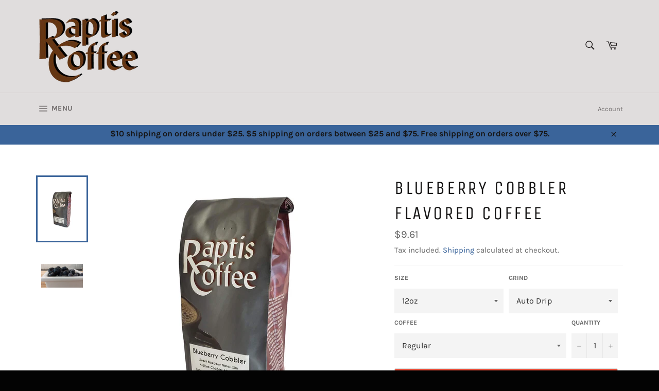

--- FILE ---
content_type: text/html; charset=utf-8
request_url: https://www.raptiscoffee.com/collections/flavored-coffee/products/blueberry-cobbler-flavored-coffee
body_size: 30728
content:
<!doctype html>
<html class="no-js" lang="en">
<head>

  <meta charset="utf-8">
  <meta http-equiv="X-UA-Compatible" content="IE=edge,chrome=1">
  <meta name="viewport" content="width=device-width,initial-scale=1">
  <meta name="theme-color" content="#e0dddd">
  <meta name="google-site-verification" content="N3ijlB3XMks3-KOkEcNzZ0Wcl1c07Onw2UqWZ2z5tvo" />
  
    <link rel="shortcut icon" href="//www.raptiscoffee.com/cdn/shop/files/Raptis-PNG-Brown_42487543-1135-48f6-8a80-c275199e5a37_32x32.png?v=1613678972" type="image/png">
  

  <link rel="canonical" href="https://www.raptiscoffee.com/products/blueberry-cobbler-flavored-coffee">
  <title>
  Blueberry Cobbler Flavored Coffee &ndash; Raptis Coffee
  </title>

  
    <meta name="description" content="Blueberry Cobbler Flavored Coffee. If your not sure about “summer” flavored coffees, give this a try!  It’s not just blueberries, the cobbler part of our flavor profile keeps the blueberries in check, and makes for a smooth treat without being too tart.  It tastes great hot, but try it cold, you will be pleasantly surp">
  

  <!-- /snippets/social-meta-tags.liquid -->




<meta property="og:site_name" content="Raptis Coffee">
<meta property="og:url" content="https://www.raptiscoffee.com/products/blueberry-cobbler-flavored-coffee">
<meta property="og:title" content="Blueberry Cobbler Flavored Coffee">
<meta property="og:type" content="product">
<meta property="og:description" content="Blueberry Cobbler Flavored Coffee. If your not sure about “summer” flavored coffees, give this a try!  It’s not just blueberries, the cobbler part of our flavor profile keeps the blueberries in check, and makes for a smooth treat without being too tart.  It tastes great hot, but try it cold, you will be pleasantly surp">

  <meta property="og:price:amount" content="9.61">
  <meta property="og:price:currency" content="USD">

<meta property="og:image" content="http://www.raptiscoffee.com/cdn/shop/products/Blueberry_Cobbler_12oz_GR_1200x1200.jpg?v=1574349781"><meta property="og:image" content="http://www.raptiscoffee.com/cdn/shop/products/Blueberries-1024x576_1200x1200.jpg?v=1574349781">
<meta property="og:image:secure_url" content="https://www.raptiscoffee.com/cdn/shop/products/Blueberry_Cobbler_12oz_GR_1200x1200.jpg?v=1574349781"><meta property="og:image:secure_url" content="https://www.raptiscoffee.com/cdn/shop/products/Blueberries-1024x576_1200x1200.jpg?v=1574349781">


  <meta name="twitter:site" content="@raptiscoffee">

<meta name="twitter:card" content="summary_large_image">
<meta name="twitter:title" content="Blueberry Cobbler Flavored Coffee">
<meta name="twitter:description" content="Blueberry Cobbler Flavored Coffee. If your not sure about “summer” flavored coffees, give this a try!  It’s not just blueberries, the cobbler part of our flavor profile keeps the blueberries in check, and makes for a smooth treat without being too tart.  It tastes great hot, but try it cold, you will be pleasantly surp">


  <script>
    document.documentElement.className = document.documentElement.className.replace('no-js', 'js');
  </script>

  <link href="//www.raptiscoffee.com/cdn/shop/t/2/assets/theme.scss.css?v=51665675779917833571709742511" rel="stylesheet" type="text/css" media="all" />

  <script>
    window.theme = window.theme || {};

    theme.strings = {
      stockAvailable: "1 available",
      addToCart: "Add to Cart",
      soldOut: "Sold Out",
      unavailable: "Unavailable",
      noStockAvailable: "The item could not be added to your cart because there are not enough in stock.",
      willNotShipUntil: "Will not ship until [date]",
      willBeInStockAfter: "Will be in stock after [date]",
      totalCartDiscount: "You're saving [savings]",
      addressError: "Error looking up that address",
      addressNoResults: "No results for that address",
      addressQueryLimit: "You have exceeded the Google API usage limit. Consider upgrading to a \u003ca href=\"https:\/\/developers.google.com\/maps\/premium\/usage-limits\"\u003ePremium Plan\u003c\/a\u003e.",
      authError: "There was a problem authenticating your Google Maps API Key."
    };
  </script>

  <script src="//www.raptiscoffee.com/cdn/shop/t/2/assets/lazysizes.min.js?v=56045284683979784691543590324" async="async"></script>

  

  <script src="//www.raptiscoffee.com/cdn/shop/t/2/assets/vendor.js?v=39418018684300761971543590324" defer="defer"></script>

  
    <script>
      window.theme = window.theme || {};
      theme.moneyFormat = "${{amount}}";
    </script>
  

  <script src="//www.raptiscoffee.com/cdn/shop/t/2/assets/theme.js?v=89789462484234876791543590324" defer="defer"></script>

  <script>window.performance && window.performance.mark && window.performance.mark('shopify.content_for_header.start');</script><meta name="google-site-verification" content="N3ijlB3XMks3-KOkEcNzZ0Wcl1c07Onw2UqWZ2z5tvo">
<meta id="shopify-digital-wallet" name="shopify-digital-wallet" content="/19787185/digital_wallets/dialog">
<meta name="shopify-checkout-api-token" content="ab11a419a69357e6e89fc2edc7a42b51">
<meta id="in-context-paypal-metadata" data-shop-id="19787185" data-venmo-supported="false" data-environment="production" data-locale="en_US" data-paypal-v4="true" data-currency="USD">
<link rel="alternate" type="application/json+oembed" href="https://www.raptiscoffee.com/products/blueberry-cobbler-flavored-coffee.oembed">
<script async="async" src="/checkouts/internal/preloads.js?locale=en-US"></script>
<link rel="preconnect" href="https://shop.app" crossorigin="anonymous">
<script async="async" src="https://shop.app/checkouts/internal/preloads.js?locale=en-US&shop_id=19787185" crossorigin="anonymous"></script>
<script id="apple-pay-shop-capabilities" type="application/json">{"shopId":19787185,"countryCode":"US","currencyCode":"USD","merchantCapabilities":["supports3DS"],"merchantId":"gid:\/\/shopify\/Shop\/19787185","merchantName":"Raptis Coffee","requiredBillingContactFields":["postalAddress","email","phone"],"requiredShippingContactFields":["postalAddress","email","phone"],"shippingType":"shipping","supportedNetworks":["visa","masterCard","amex","discover","elo","jcb"],"total":{"type":"pending","label":"Raptis Coffee","amount":"1.00"},"shopifyPaymentsEnabled":true,"supportsSubscriptions":true}</script>
<script id="shopify-features" type="application/json">{"accessToken":"ab11a419a69357e6e89fc2edc7a42b51","betas":["rich-media-storefront-analytics"],"domain":"www.raptiscoffee.com","predictiveSearch":true,"shopId":19787185,"locale":"en"}</script>
<script>var Shopify = Shopify || {};
Shopify.shop = "raptis-coffee.myshopify.com";
Shopify.locale = "en";
Shopify.currency = {"active":"USD","rate":"1.0"};
Shopify.country = "US";
Shopify.theme = {"name":"Venture","id":43735810113,"schema_name":"Venture","schema_version":"8.0.1","theme_store_id":775,"role":"main"};
Shopify.theme.handle = "null";
Shopify.theme.style = {"id":null,"handle":null};
Shopify.cdnHost = "www.raptiscoffee.com/cdn";
Shopify.routes = Shopify.routes || {};
Shopify.routes.root = "/";</script>
<script type="module">!function(o){(o.Shopify=o.Shopify||{}).modules=!0}(window);</script>
<script>!function(o){function n(){var o=[];function n(){o.push(Array.prototype.slice.apply(arguments))}return n.q=o,n}var t=o.Shopify=o.Shopify||{};t.loadFeatures=n(),t.autoloadFeatures=n()}(window);</script>
<script>
  window.ShopifyPay = window.ShopifyPay || {};
  window.ShopifyPay.apiHost = "shop.app\/pay";
  window.ShopifyPay.redirectState = null;
</script>
<script id="shop-js-analytics" type="application/json">{"pageType":"product"}</script>
<script defer="defer" async type="module" src="//www.raptiscoffee.com/cdn/shopifycloud/shop-js/modules/v2/client.init-shop-cart-sync_BdyHc3Nr.en.esm.js"></script>
<script defer="defer" async type="module" src="//www.raptiscoffee.com/cdn/shopifycloud/shop-js/modules/v2/chunk.common_Daul8nwZ.esm.js"></script>
<script type="module">
  await import("//www.raptiscoffee.com/cdn/shopifycloud/shop-js/modules/v2/client.init-shop-cart-sync_BdyHc3Nr.en.esm.js");
await import("//www.raptiscoffee.com/cdn/shopifycloud/shop-js/modules/v2/chunk.common_Daul8nwZ.esm.js");

  window.Shopify.SignInWithShop?.initShopCartSync?.({"fedCMEnabled":true,"windoidEnabled":true});

</script>
<script>
  window.Shopify = window.Shopify || {};
  if (!window.Shopify.featureAssets) window.Shopify.featureAssets = {};
  window.Shopify.featureAssets['shop-js'] = {"shop-cart-sync":["modules/v2/client.shop-cart-sync_QYOiDySF.en.esm.js","modules/v2/chunk.common_Daul8nwZ.esm.js"],"init-fed-cm":["modules/v2/client.init-fed-cm_DchLp9rc.en.esm.js","modules/v2/chunk.common_Daul8nwZ.esm.js"],"shop-button":["modules/v2/client.shop-button_OV7bAJc5.en.esm.js","modules/v2/chunk.common_Daul8nwZ.esm.js"],"init-windoid":["modules/v2/client.init-windoid_DwxFKQ8e.en.esm.js","modules/v2/chunk.common_Daul8nwZ.esm.js"],"shop-cash-offers":["modules/v2/client.shop-cash-offers_DWtL6Bq3.en.esm.js","modules/v2/chunk.common_Daul8nwZ.esm.js","modules/v2/chunk.modal_CQq8HTM6.esm.js"],"shop-toast-manager":["modules/v2/client.shop-toast-manager_CX9r1SjA.en.esm.js","modules/v2/chunk.common_Daul8nwZ.esm.js"],"init-shop-email-lookup-coordinator":["modules/v2/client.init-shop-email-lookup-coordinator_UhKnw74l.en.esm.js","modules/v2/chunk.common_Daul8nwZ.esm.js"],"pay-button":["modules/v2/client.pay-button_DzxNnLDY.en.esm.js","modules/v2/chunk.common_Daul8nwZ.esm.js"],"avatar":["modules/v2/client.avatar_BTnouDA3.en.esm.js"],"init-shop-cart-sync":["modules/v2/client.init-shop-cart-sync_BdyHc3Nr.en.esm.js","modules/v2/chunk.common_Daul8nwZ.esm.js"],"shop-login-button":["modules/v2/client.shop-login-button_D8B466_1.en.esm.js","modules/v2/chunk.common_Daul8nwZ.esm.js","modules/v2/chunk.modal_CQq8HTM6.esm.js"],"init-customer-accounts-sign-up":["modules/v2/client.init-customer-accounts-sign-up_C8fpPm4i.en.esm.js","modules/v2/client.shop-login-button_D8B466_1.en.esm.js","modules/v2/chunk.common_Daul8nwZ.esm.js","modules/v2/chunk.modal_CQq8HTM6.esm.js"],"init-shop-for-new-customer-accounts":["modules/v2/client.init-shop-for-new-customer-accounts_CVTO0Ztu.en.esm.js","modules/v2/client.shop-login-button_D8B466_1.en.esm.js","modules/v2/chunk.common_Daul8nwZ.esm.js","modules/v2/chunk.modal_CQq8HTM6.esm.js"],"init-customer-accounts":["modules/v2/client.init-customer-accounts_dRgKMfrE.en.esm.js","modules/v2/client.shop-login-button_D8B466_1.en.esm.js","modules/v2/chunk.common_Daul8nwZ.esm.js","modules/v2/chunk.modal_CQq8HTM6.esm.js"],"shop-follow-button":["modules/v2/client.shop-follow-button_CkZpjEct.en.esm.js","modules/v2/chunk.common_Daul8nwZ.esm.js","modules/v2/chunk.modal_CQq8HTM6.esm.js"],"lead-capture":["modules/v2/client.lead-capture_BntHBhfp.en.esm.js","modules/v2/chunk.common_Daul8nwZ.esm.js","modules/v2/chunk.modal_CQq8HTM6.esm.js"],"checkout-modal":["modules/v2/client.checkout-modal_CfxcYbTm.en.esm.js","modules/v2/chunk.common_Daul8nwZ.esm.js","modules/v2/chunk.modal_CQq8HTM6.esm.js"],"shop-login":["modules/v2/client.shop-login_Da4GZ2H6.en.esm.js","modules/v2/chunk.common_Daul8nwZ.esm.js","modules/v2/chunk.modal_CQq8HTM6.esm.js"],"payment-terms":["modules/v2/client.payment-terms_MV4M3zvL.en.esm.js","modules/v2/chunk.common_Daul8nwZ.esm.js","modules/v2/chunk.modal_CQq8HTM6.esm.js"]};
</script>
<script>(function() {
  var isLoaded = false;
  function asyncLoad() {
    if (isLoaded) return;
    isLoaded = true;
    var urls = ["\/\/www.powr.io\/powr.js?powr-token=raptis-coffee.myshopify.com\u0026external-type=shopify\u0026shop=raptis-coffee.myshopify.com","https:\/\/static.klaviyo.com\/onsite\/js\/klaviyo.js?company_id=VKPFuX\u0026shop=raptis-coffee.myshopify.com","https:\/\/static.klaviyo.com\/onsite\/js\/klaviyo.js?company_id=VKPFuX\u0026shop=raptis-coffee.myshopify.com","https:\/\/static.rechargecdn.com\/assets\/js\/widget.min.js?shop=raptis-coffee.myshopify.com"];
    for (var i = 0; i < urls.length; i++) {
      var s = document.createElement('script');
      s.type = 'text/javascript';
      s.async = true;
      s.src = urls[i];
      var x = document.getElementsByTagName('script')[0];
      x.parentNode.insertBefore(s, x);
    }
  };
  if(window.attachEvent) {
    window.attachEvent('onload', asyncLoad);
  } else {
    window.addEventListener('load', asyncLoad, false);
  }
})();</script>
<script id="__st">var __st={"a":19787185,"offset":-18000,"reqid":"c74635e0-c147-4fc5-b621-1d9863f042e1-1768940729","pageurl":"www.raptiscoffee.com\/collections\/flavored-coffee\/products\/blueberry-cobbler-flavored-coffee","u":"e67123a09b2a","p":"product","rtyp":"product","rid":11296155599};</script>
<script>window.ShopifyPaypalV4VisibilityTracking = true;</script>
<script id="captcha-bootstrap">!function(){'use strict';const t='contact',e='account',n='new_comment',o=[[t,t],['blogs',n],['comments',n],[t,'customer']],c=[[e,'customer_login'],[e,'guest_login'],[e,'recover_customer_password'],[e,'create_customer']],r=t=>t.map((([t,e])=>`form[action*='/${t}']:not([data-nocaptcha='true']) input[name='form_type'][value='${e}']`)).join(','),a=t=>()=>t?[...document.querySelectorAll(t)].map((t=>t.form)):[];function s(){const t=[...o],e=r(t);return a(e)}const i='password',u='form_key',d=['recaptcha-v3-token','g-recaptcha-response','h-captcha-response',i],f=()=>{try{return window.sessionStorage}catch{return}},m='__shopify_v',_=t=>t.elements[u];function p(t,e,n=!1){try{const o=window.sessionStorage,c=JSON.parse(o.getItem(e)),{data:r}=function(t){const{data:e,action:n}=t;return t[m]||n?{data:e,action:n}:{data:t,action:n}}(c);for(const[e,n]of Object.entries(r))t.elements[e]&&(t.elements[e].value=n);n&&o.removeItem(e)}catch(o){console.error('form repopulation failed',{error:o})}}const l='form_type',E='cptcha';function T(t){t.dataset[E]=!0}const w=window,h=w.document,L='Shopify',v='ce_forms',y='captcha';let A=!1;((t,e)=>{const n=(g='f06e6c50-85a8-45c8-87d0-21a2b65856fe',I='https://cdn.shopify.com/shopifycloud/storefront-forms-hcaptcha/ce_storefront_forms_captcha_hcaptcha.v1.5.2.iife.js',D={infoText:'Protected by hCaptcha',privacyText:'Privacy',termsText:'Terms'},(t,e,n)=>{const o=w[L][v],c=o.bindForm;if(c)return c(t,g,e,D).then(n);var r;o.q.push([[t,g,e,D],n]),r=I,A||(h.body.append(Object.assign(h.createElement('script'),{id:'captcha-provider',async:!0,src:r})),A=!0)});var g,I,D;w[L]=w[L]||{},w[L][v]=w[L][v]||{},w[L][v].q=[],w[L][y]=w[L][y]||{},w[L][y].protect=function(t,e){n(t,void 0,e),T(t)},Object.freeze(w[L][y]),function(t,e,n,w,h,L){const[v,y,A,g]=function(t,e,n){const i=e?o:[],u=t?c:[],d=[...i,...u],f=r(d),m=r(i),_=r(d.filter((([t,e])=>n.includes(e))));return[a(f),a(m),a(_),s()]}(w,h,L),I=t=>{const e=t.target;return e instanceof HTMLFormElement?e:e&&e.form},D=t=>v().includes(t);t.addEventListener('submit',(t=>{const e=I(t);if(!e)return;const n=D(e)&&!e.dataset.hcaptchaBound&&!e.dataset.recaptchaBound,o=_(e),c=g().includes(e)&&(!o||!o.value);(n||c)&&t.preventDefault(),c&&!n&&(function(t){try{if(!f())return;!function(t){const e=f();if(!e)return;const n=_(t);if(!n)return;const o=n.value;o&&e.removeItem(o)}(t);const e=Array.from(Array(32),(()=>Math.random().toString(36)[2])).join('');!function(t,e){_(t)||t.append(Object.assign(document.createElement('input'),{type:'hidden',name:u})),t.elements[u].value=e}(t,e),function(t,e){const n=f();if(!n)return;const o=[...t.querySelectorAll(`input[type='${i}']`)].map((({name:t})=>t)),c=[...d,...o],r={};for(const[a,s]of new FormData(t).entries())c.includes(a)||(r[a]=s);n.setItem(e,JSON.stringify({[m]:1,action:t.action,data:r}))}(t,e)}catch(e){console.error('failed to persist form',e)}}(e),e.submit())}));const S=(t,e)=>{t&&!t.dataset[E]&&(n(t,e.some((e=>e===t))),T(t))};for(const o of['focusin','change'])t.addEventListener(o,(t=>{const e=I(t);D(e)&&S(e,y())}));const B=e.get('form_key'),M=e.get(l),P=B&&M;t.addEventListener('DOMContentLoaded',(()=>{const t=y();if(P)for(const e of t)e.elements[l].value===M&&p(e,B);[...new Set([...A(),...v().filter((t=>'true'===t.dataset.shopifyCaptcha))])].forEach((e=>S(e,t)))}))}(h,new URLSearchParams(w.location.search),n,t,e,['guest_login'])})(!0,!0)}();</script>
<script integrity="sha256-4kQ18oKyAcykRKYeNunJcIwy7WH5gtpwJnB7kiuLZ1E=" data-source-attribution="shopify.loadfeatures" defer="defer" src="//www.raptiscoffee.com/cdn/shopifycloud/storefront/assets/storefront/load_feature-a0a9edcb.js" crossorigin="anonymous"></script>
<script crossorigin="anonymous" defer="defer" src="//www.raptiscoffee.com/cdn/shopifycloud/storefront/assets/shopify_pay/storefront-65b4c6d7.js?v=20250812"></script>
<script data-source-attribution="shopify.dynamic_checkout.dynamic.init">var Shopify=Shopify||{};Shopify.PaymentButton=Shopify.PaymentButton||{isStorefrontPortableWallets:!0,init:function(){window.Shopify.PaymentButton.init=function(){};var t=document.createElement("script");t.src="https://www.raptiscoffee.com/cdn/shopifycloud/portable-wallets/latest/portable-wallets.en.js",t.type="module",document.head.appendChild(t)}};
</script>
<script data-source-attribution="shopify.dynamic_checkout.buyer_consent">
  function portableWalletsHideBuyerConsent(e){var t=document.getElementById("shopify-buyer-consent"),n=document.getElementById("shopify-subscription-policy-button");t&&n&&(t.classList.add("hidden"),t.setAttribute("aria-hidden","true"),n.removeEventListener("click",e))}function portableWalletsShowBuyerConsent(e){var t=document.getElementById("shopify-buyer-consent"),n=document.getElementById("shopify-subscription-policy-button");t&&n&&(t.classList.remove("hidden"),t.removeAttribute("aria-hidden"),n.addEventListener("click",e))}window.Shopify?.PaymentButton&&(window.Shopify.PaymentButton.hideBuyerConsent=portableWalletsHideBuyerConsent,window.Shopify.PaymentButton.showBuyerConsent=portableWalletsShowBuyerConsent);
</script>
<script>
  function portableWalletsCleanup(e){e&&e.src&&console.error("Failed to load portable wallets script "+e.src);var t=document.querySelectorAll("shopify-accelerated-checkout .shopify-payment-button__skeleton, shopify-accelerated-checkout-cart .wallet-cart-button__skeleton"),e=document.getElementById("shopify-buyer-consent");for(let e=0;e<t.length;e++)t[e].remove();e&&e.remove()}function portableWalletsNotLoadedAsModule(e){e instanceof ErrorEvent&&"string"==typeof e.message&&e.message.includes("import.meta")&&"string"==typeof e.filename&&e.filename.includes("portable-wallets")&&(window.removeEventListener("error",portableWalletsNotLoadedAsModule),window.Shopify.PaymentButton.failedToLoad=e,"loading"===document.readyState?document.addEventListener("DOMContentLoaded",window.Shopify.PaymentButton.init):window.Shopify.PaymentButton.init())}window.addEventListener("error",portableWalletsNotLoadedAsModule);
</script>

<script type="module" src="https://www.raptiscoffee.com/cdn/shopifycloud/portable-wallets/latest/portable-wallets.en.js" onError="portableWalletsCleanup(this)" crossorigin="anonymous"></script>
<script nomodule>
  document.addEventListener("DOMContentLoaded", portableWalletsCleanup);
</script>

<link id="shopify-accelerated-checkout-styles" rel="stylesheet" media="screen" href="https://www.raptiscoffee.com/cdn/shopifycloud/portable-wallets/latest/accelerated-checkout-backwards-compat.css" crossorigin="anonymous">
<style id="shopify-accelerated-checkout-cart">
        #shopify-buyer-consent {
  margin-top: 1em;
  display: inline-block;
  width: 100%;
}

#shopify-buyer-consent.hidden {
  display: none;
}

#shopify-subscription-policy-button {
  background: none;
  border: none;
  padding: 0;
  text-decoration: underline;
  font-size: inherit;
  cursor: pointer;
}

#shopify-subscription-policy-button::before {
  box-shadow: none;
}

      </style>

<script>window.performance && window.performance.mark && window.performance.mark('shopify.content_for_header.end');</script>
 

<script>window.__pagefly_analytics_settings__={"acceptTracking":false};</script>
 



<!-- BEGIN app block: shopify://apps/pagefly-page-builder/blocks/app-embed/83e179f7-59a0-4589-8c66-c0dddf959200 -->

<!-- BEGIN app snippet: pagefly-cro-ab-testing-main -->







<script>
  ;(function () {
    const url = new URL(window.location)
    const viewParam = url.searchParams.get('view')
    if (viewParam && viewParam.includes('variant-pf-')) {
      url.searchParams.set('pf_v', viewParam)
      url.searchParams.delete('view')
      window.history.replaceState({}, '', url)
    }
  })()
</script>



<script type='module'>
  
  window.PAGEFLY_CRO = window.PAGEFLY_CRO || {}

  window.PAGEFLY_CRO['data_debug'] = {
    original_template_suffix: "all_products",
    allow_ab_test: false,
    ab_test_start_time: 0,
    ab_test_end_time: 0,
    today_date_time: 1768940729000,
  }
  window.PAGEFLY_CRO['GA4'] = { enabled: true}
</script>

<!-- END app snippet -->








  <script src='https://cdn.shopify.com/extensions/019bb4f9-aed6-78a3-be91-e9d44663e6bf/pagefly-page-builder-215/assets/pagefly-helper.js' defer='defer'></script>

  <script src='https://cdn.shopify.com/extensions/019bb4f9-aed6-78a3-be91-e9d44663e6bf/pagefly-page-builder-215/assets/pagefly-general-helper.js' defer='defer'></script>

  <script src='https://cdn.shopify.com/extensions/019bb4f9-aed6-78a3-be91-e9d44663e6bf/pagefly-page-builder-215/assets/pagefly-snap-slider.js' defer='defer'></script>

  <script src='https://cdn.shopify.com/extensions/019bb4f9-aed6-78a3-be91-e9d44663e6bf/pagefly-page-builder-215/assets/pagefly-slideshow-v3.js' defer='defer'></script>

  <script src='https://cdn.shopify.com/extensions/019bb4f9-aed6-78a3-be91-e9d44663e6bf/pagefly-page-builder-215/assets/pagefly-slideshow-v4.js' defer='defer'></script>

  <script src='https://cdn.shopify.com/extensions/019bb4f9-aed6-78a3-be91-e9d44663e6bf/pagefly-page-builder-215/assets/pagefly-glider.js' defer='defer'></script>

  <script src='https://cdn.shopify.com/extensions/019bb4f9-aed6-78a3-be91-e9d44663e6bf/pagefly-page-builder-215/assets/pagefly-slideshow-v1-v2.js' defer='defer'></script>

  <script src='https://cdn.shopify.com/extensions/019bb4f9-aed6-78a3-be91-e9d44663e6bf/pagefly-page-builder-215/assets/pagefly-product-media.js' defer='defer'></script>

  <script src='https://cdn.shopify.com/extensions/019bb4f9-aed6-78a3-be91-e9d44663e6bf/pagefly-page-builder-215/assets/pagefly-product.js' defer='defer'></script>


<script id='pagefly-helper-data' type='application/json'>
  {
    "page_optimization": {
      "assets_prefetching": false
    },
    "elements_asset_mapper": {
      "Accordion": "https://cdn.shopify.com/extensions/019bb4f9-aed6-78a3-be91-e9d44663e6bf/pagefly-page-builder-215/assets/pagefly-accordion.js",
      "Accordion3": "https://cdn.shopify.com/extensions/019bb4f9-aed6-78a3-be91-e9d44663e6bf/pagefly-page-builder-215/assets/pagefly-accordion3.js",
      "CountDown": "https://cdn.shopify.com/extensions/019bb4f9-aed6-78a3-be91-e9d44663e6bf/pagefly-page-builder-215/assets/pagefly-countdown.js",
      "GMap1": "https://cdn.shopify.com/extensions/019bb4f9-aed6-78a3-be91-e9d44663e6bf/pagefly-page-builder-215/assets/pagefly-gmap.js",
      "GMap2": "https://cdn.shopify.com/extensions/019bb4f9-aed6-78a3-be91-e9d44663e6bf/pagefly-page-builder-215/assets/pagefly-gmap.js",
      "GMapBasicV2": "https://cdn.shopify.com/extensions/019bb4f9-aed6-78a3-be91-e9d44663e6bf/pagefly-page-builder-215/assets/pagefly-gmap.js",
      "GMapAdvancedV2": "https://cdn.shopify.com/extensions/019bb4f9-aed6-78a3-be91-e9d44663e6bf/pagefly-page-builder-215/assets/pagefly-gmap.js",
      "HTML.Video": "https://cdn.shopify.com/extensions/019bb4f9-aed6-78a3-be91-e9d44663e6bf/pagefly-page-builder-215/assets/pagefly-htmlvideo.js",
      "HTML.Video2": "https://cdn.shopify.com/extensions/019bb4f9-aed6-78a3-be91-e9d44663e6bf/pagefly-page-builder-215/assets/pagefly-htmlvideo2.js",
      "HTML.Video3": "https://cdn.shopify.com/extensions/019bb4f9-aed6-78a3-be91-e9d44663e6bf/pagefly-page-builder-215/assets/pagefly-htmlvideo2.js",
      "BackgroundVideo": "https://cdn.shopify.com/extensions/019bb4f9-aed6-78a3-be91-e9d44663e6bf/pagefly-page-builder-215/assets/pagefly-htmlvideo2.js",
      "Instagram": "https://cdn.shopify.com/extensions/019bb4f9-aed6-78a3-be91-e9d44663e6bf/pagefly-page-builder-215/assets/pagefly-instagram.js",
      "Instagram2": "https://cdn.shopify.com/extensions/019bb4f9-aed6-78a3-be91-e9d44663e6bf/pagefly-page-builder-215/assets/pagefly-instagram.js",
      "Insta3": "https://cdn.shopify.com/extensions/019bb4f9-aed6-78a3-be91-e9d44663e6bf/pagefly-page-builder-215/assets/pagefly-instagram3.js",
      "Tabs": "https://cdn.shopify.com/extensions/019bb4f9-aed6-78a3-be91-e9d44663e6bf/pagefly-page-builder-215/assets/pagefly-tab.js",
      "Tabs3": "https://cdn.shopify.com/extensions/019bb4f9-aed6-78a3-be91-e9d44663e6bf/pagefly-page-builder-215/assets/pagefly-tab3.js",
      "ProductBox": "https://cdn.shopify.com/extensions/019bb4f9-aed6-78a3-be91-e9d44663e6bf/pagefly-page-builder-215/assets/pagefly-cart.js",
      "FBPageBox2": "https://cdn.shopify.com/extensions/019bb4f9-aed6-78a3-be91-e9d44663e6bf/pagefly-page-builder-215/assets/pagefly-facebook.js",
      "FBLikeButton2": "https://cdn.shopify.com/extensions/019bb4f9-aed6-78a3-be91-e9d44663e6bf/pagefly-page-builder-215/assets/pagefly-facebook.js",
      "TwitterFeed2": "https://cdn.shopify.com/extensions/019bb4f9-aed6-78a3-be91-e9d44663e6bf/pagefly-page-builder-215/assets/pagefly-twitter.js",
      "Paragraph4": "https://cdn.shopify.com/extensions/019bb4f9-aed6-78a3-be91-e9d44663e6bf/pagefly-page-builder-215/assets/pagefly-paragraph4.js",

      "AliReviews": "https://cdn.shopify.com/extensions/019bb4f9-aed6-78a3-be91-e9d44663e6bf/pagefly-page-builder-215/assets/pagefly-3rd-elements.js",
      "BackInStock": "https://cdn.shopify.com/extensions/019bb4f9-aed6-78a3-be91-e9d44663e6bf/pagefly-page-builder-215/assets/pagefly-3rd-elements.js",
      "GloboBackInStock": "https://cdn.shopify.com/extensions/019bb4f9-aed6-78a3-be91-e9d44663e6bf/pagefly-page-builder-215/assets/pagefly-3rd-elements.js",
      "GrowaveWishlist": "https://cdn.shopify.com/extensions/019bb4f9-aed6-78a3-be91-e9d44663e6bf/pagefly-page-builder-215/assets/pagefly-3rd-elements.js",
      "InfiniteOptionsShopPad": "https://cdn.shopify.com/extensions/019bb4f9-aed6-78a3-be91-e9d44663e6bf/pagefly-page-builder-215/assets/pagefly-3rd-elements.js",
      "InkybayProductPersonalizer": "https://cdn.shopify.com/extensions/019bb4f9-aed6-78a3-be91-e9d44663e6bf/pagefly-page-builder-215/assets/pagefly-3rd-elements.js",
      "LimeSpot": "https://cdn.shopify.com/extensions/019bb4f9-aed6-78a3-be91-e9d44663e6bf/pagefly-page-builder-215/assets/pagefly-3rd-elements.js",
      "Loox": "https://cdn.shopify.com/extensions/019bb4f9-aed6-78a3-be91-e9d44663e6bf/pagefly-page-builder-215/assets/pagefly-3rd-elements.js",
      "Opinew": "https://cdn.shopify.com/extensions/019bb4f9-aed6-78a3-be91-e9d44663e6bf/pagefly-page-builder-215/assets/pagefly-3rd-elements.js",
      "Powr": "https://cdn.shopify.com/extensions/019bb4f9-aed6-78a3-be91-e9d44663e6bf/pagefly-page-builder-215/assets/pagefly-3rd-elements.js",
      "ProductReviews": "https://cdn.shopify.com/extensions/019bb4f9-aed6-78a3-be91-e9d44663e6bf/pagefly-page-builder-215/assets/pagefly-3rd-elements.js",
      "PushOwl": "https://cdn.shopify.com/extensions/019bb4f9-aed6-78a3-be91-e9d44663e6bf/pagefly-page-builder-215/assets/pagefly-3rd-elements.js",
      "ReCharge": "https://cdn.shopify.com/extensions/019bb4f9-aed6-78a3-be91-e9d44663e6bf/pagefly-page-builder-215/assets/pagefly-3rd-elements.js",
      "Rivyo": "https://cdn.shopify.com/extensions/019bb4f9-aed6-78a3-be91-e9d44663e6bf/pagefly-page-builder-215/assets/pagefly-3rd-elements.js",
      "TrackingMore": "https://cdn.shopify.com/extensions/019bb4f9-aed6-78a3-be91-e9d44663e6bf/pagefly-page-builder-215/assets/pagefly-3rd-elements.js",
      "Vitals": "https://cdn.shopify.com/extensions/019bb4f9-aed6-78a3-be91-e9d44663e6bf/pagefly-page-builder-215/assets/pagefly-3rd-elements.js",
      "Wiser": "https://cdn.shopify.com/extensions/019bb4f9-aed6-78a3-be91-e9d44663e6bf/pagefly-page-builder-215/assets/pagefly-3rd-elements.js"
    },
    "custom_elements_mapper": {
      "pf-click-action-element": "https://cdn.shopify.com/extensions/019bb4f9-aed6-78a3-be91-e9d44663e6bf/pagefly-page-builder-215/assets/pagefly-click-action-element.js",
      "pf-dialog-element": "https://cdn.shopify.com/extensions/019bb4f9-aed6-78a3-be91-e9d44663e6bf/pagefly-page-builder-215/assets/pagefly-dialog-element.js"
    }
  }
</script>


<!-- END app block --><link href="https://monorail-edge.shopifysvc.com" rel="dns-prefetch">
<script>(function(){if ("sendBeacon" in navigator && "performance" in window) {try {var session_token_from_headers = performance.getEntriesByType('navigation')[0].serverTiming.find(x => x.name == '_s').description;} catch {var session_token_from_headers = undefined;}var session_cookie_matches = document.cookie.match(/_shopify_s=([^;]*)/);var session_token_from_cookie = session_cookie_matches && session_cookie_matches.length === 2 ? session_cookie_matches[1] : "";var session_token = session_token_from_headers || session_token_from_cookie || "";function handle_abandonment_event(e) {var entries = performance.getEntries().filter(function(entry) {return /monorail-edge.shopifysvc.com/.test(entry.name);});if (!window.abandonment_tracked && entries.length === 0) {window.abandonment_tracked = true;var currentMs = Date.now();var navigation_start = performance.timing.navigationStart;var payload = {shop_id: 19787185,url: window.location.href,navigation_start,duration: currentMs - navigation_start,session_token,page_type: "product"};window.navigator.sendBeacon("https://monorail-edge.shopifysvc.com/v1/produce", JSON.stringify({schema_id: "online_store_buyer_site_abandonment/1.1",payload: payload,metadata: {event_created_at_ms: currentMs,event_sent_at_ms: currentMs}}));}}window.addEventListener('pagehide', handle_abandonment_event);}}());</script>
<script id="web-pixels-manager-setup">(function e(e,d,r,n,o){if(void 0===o&&(o={}),!Boolean(null===(a=null===(i=window.Shopify)||void 0===i?void 0:i.analytics)||void 0===a?void 0:a.replayQueue)){var i,a;window.Shopify=window.Shopify||{};var t=window.Shopify;t.analytics=t.analytics||{};var s=t.analytics;s.replayQueue=[],s.publish=function(e,d,r){return s.replayQueue.push([e,d,r]),!0};try{self.performance.mark("wpm:start")}catch(e){}var l=function(){var e={modern:/Edge?\/(1{2}[4-9]|1[2-9]\d|[2-9]\d{2}|\d{4,})\.\d+(\.\d+|)|Firefox\/(1{2}[4-9]|1[2-9]\d|[2-9]\d{2}|\d{4,})\.\d+(\.\d+|)|Chrom(ium|e)\/(9{2}|\d{3,})\.\d+(\.\d+|)|(Maci|X1{2}).+ Version\/(15\.\d+|(1[6-9]|[2-9]\d|\d{3,})\.\d+)([,.]\d+|)( \(\w+\)|)( Mobile\/\w+|) Safari\/|Chrome.+OPR\/(9{2}|\d{3,})\.\d+\.\d+|(CPU[ +]OS|iPhone[ +]OS|CPU[ +]iPhone|CPU IPhone OS|CPU iPad OS)[ +]+(15[._]\d+|(1[6-9]|[2-9]\d|\d{3,})[._]\d+)([._]\d+|)|Android:?[ /-](13[3-9]|1[4-9]\d|[2-9]\d{2}|\d{4,})(\.\d+|)(\.\d+|)|Android.+Firefox\/(13[5-9]|1[4-9]\d|[2-9]\d{2}|\d{4,})\.\d+(\.\d+|)|Android.+Chrom(ium|e)\/(13[3-9]|1[4-9]\d|[2-9]\d{2}|\d{4,})\.\d+(\.\d+|)|SamsungBrowser\/([2-9]\d|\d{3,})\.\d+/,legacy:/Edge?\/(1[6-9]|[2-9]\d|\d{3,})\.\d+(\.\d+|)|Firefox\/(5[4-9]|[6-9]\d|\d{3,})\.\d+(\.\d+|)|Chrom(ium|e)\/(5[1-9]|[6-9]\d|\d{3,})\.\d+(\.\d+|)([\d.]+$|.*Safari\/(?![\d.]+ Edge\/[\d.]+$))|(Maci|X1{2}).+ Version\/(10\.\d+|(1[1-9]|[2-9]\d|\d{3,})\.\d+)([,.]\d+|)( \(\w+\)|)( Mobile\/\w+|) Safari\/|Chrome.+OPR\/(3[89]|[4-9]\d|\d{3,})\.\d+\.\d+|(CPU[ +]OS|iPhone[ +]OS|CPU[ +]iPhone|CPU IPhone OS|CPU iPad OS)[ +]+(10[._]\d+|(1[1-9]|[2-9]\d|\d{3,})[._]\d+)([._]\d+|)|Android:?[ /-](13[3-9]|1[4-9]\d|[2-9]\d{2}|\d{4,})(\.\d+|)(\.\d+|)|Mobile Safari.+OPR\/([89]\d|\d{3,})\.\d+\.\d+|Android.+Firefox\/(13[5-9]|1[4-9]\d|[2-9]\d{2}|\d{4,})\.\d+(\.\d+|)|Android.+Chrom(ium|e)\/(13[3-9]|1[4-9]\d|[2-9]\d{2}|\d{4,})\.\d+(\.\d+|)|Android.+(UC? ?Browser|UCWEB|U3)[ /]?(15\.([5-9]|\d{2,})|(1[6-9]|[2-9]\d|\d{3,})\.\d+)\.\d+|SamsungBrowser\/(5\.\d+|([6-9]|\d{2,})\.\d+)|Android.+MQ{2}Browser\/(14(\.(9|\d{2,})|)|(1[5-9]|[2-9]\d|\d{3,})(\.\d+|))(\.\d+|)|K[Aa][Ii]OS\/(3\.\d+|([4-9]|\d{2,})\.\d+)(\.\d+|)/},d=e.modern,r=e.legacy,n=navigator.userAgent;return n.match(d)?"modern":n.match(r)?"legacy":"unknown"}(),u="modern"===l?"modern":"legacy",c=(null!=n?n:{modern:"",legacy:""})[u],f=function(e){return[e.baseUrl,"/wpm","/b",e.hashVersion,"modern"===e.buildTarget?"m":"l",".js"].join("")}({baseUrl:d,hashVersion:r,buildTarget:u}),m=function(e){var d=e.version,r=e.bundleTarget,n=e.surface,o=e.pageUrl,i=e.monorailEndpoint;return{emit:function(e){var a=e.status,t=e.errorMsg,s=(new Date).getTime(),l=JSON.stringify({metadata:{event_sent_at_ms:s},events:[{schema_id:"web_pixels_manager_load/3.1",payload:{version:d,bundle_target:r,page_url:o,status:a,surface:n,error_msg:t},metadata:{event_created_at_ms:s}}]});if(!i)return console&&console.warn&&console.warn("[Web Pixels Manager] No Monorail endpoint provided, skipping logging."),!1;try{return self.navigator.sendBeacon.bind(self.navigator)(i,l)}catch(e){}var u=new XMLHttpRequest;try{return u.open("POST",i,!0),u.setRequestHeader("Content-Type","text/plain"),u.send(l),!0}catch(e){return console&&console.warn&&console.warn("[Web Pixels Manager] Got an unhandled error while logging to Monorail."),!1}}}}({version:r,bundleTarget:l,surface:e.surface,pageUrl:self.location.href,monorailEndpoint:e.monorailEndpoint});try{o.browserTarget=l,function(e){var d=e.src,r=e.async,n=void 0===r||r,o=e.onload,i=e.onerror,a=e.sri,t=e.scriptDataAttributes,s=void 0===t?{}:t,l=document.createElement("script"),u=document.querySelector("head"),c=document.querySelector("body");if(l.async=n,l.src=d,a&&(l.integrity=a,l.crossOrigin="anonymous"),s)for(var f in s)if(Object.prototype.hasOwnProperty.call(s,f))try{l.dataset[f]=s[f]}catch(e){}if(o&&l.addEventListener("load",o),i&&l.addEventListener("error",i),u)u.appendChild(l);else{if(!c)throw new Error("Did not find a head or body element to append the script");c.appendChild(l)}}({src:f,async:!0,onload:function(){if(!function(){var e,d;return Boolean(null===(d=null===(e=window.Shopify)||void 0===e?void 0:e.analytics)||void 0===d?void 0:d.initialized)}()){var d=window.webPixelsManager.init(e)||void 0;if(d){var r=window.Shopify.analytics;r.replayQueue.forEach((function(e){var r=e[0],n=e[1],o=e[2];d.publishCustomEvent(r,n,o)})),r.replayQueue=[],r.publish=d.publishCustomEvent,r.visitor=d.visitor,r.initialized=!0}}},onerror:function(){return m.emit({status:"failed",errorMsg:"".concat(f," has failed to load")})},sri:function(e){var d=/^sha384-[A-Za-z0-9+/=]+$/;return"string"==typeof e&&d.test(e)}(c)?c:"",scriptDataAttributes:o}),m.emit({status:"loading"})}catch(e){m.emit({status:"failed",errorMsg:(null==e?void 0:e.message)||"Unknown error"})}}})({shopId: 19787185,storefrontBaseUrl: "https://www.raptiscoffee.com",extensionsBaseUrl: "https://extensions.shopifycdn.com/cdn/shopifycloud/web-pixels-manager",monorailEndpoint: "https://monorail-edge.shopifysvc.com/unstable/produce_batch",surface: "storefront-renderer",enabledBetaFlags: ["2dca8a86"],webPixelsConfigList: [{"id":"803766573","configuration":"{\"config\":\"{\\\"google_tag_ids\\\":[\\\"G-WPSC9WXK03\\\",\\\"AW-960850119\\\",\\\"GT-5D4259W\\\"],\\\"target_country\\\":\\\"US\\\",\\\"gtag_events\\\":[{\\\"type\\\":\\\"begin_checkout\\\",\\\"action_label\\\":[\\\"G-WPSC9WXK03\\\",\\\"AW-960850119\\\/lS7DCJS6p9UBEMfRlcoD\\\"]},{\\\"type\\\":\\\"search\\\",\\\"action_label\\\":[\\\"G-WPSC9WXK03\\\",\\\"AW-960850119\\\/zO_lCJe6p9UBEMfRlcoD\\\"]},{\\\"type\\\":\\\"view_item\\\",\\\"action_label\\\":[\\\"G-WPSC9WXK03\\\",\\\"AW-960850119\\\/t-pSCOmsp9UBEMfRlcoD\\\",\\\"MC-7JJSPWX6E8\\\"]},{\\\"type\\\":\\\"purchase\\\",\\\"action_label\\\":[\\\"G-WPSC9WXK03\\\",\\\"AW-960850119\\\/ySvfCOasp9UBEMfRlcoD\\\",\\\"MC-7JJSPWX6E8\\\"]},{\\\"type\\\":\\\"page_view\\\",\\\"action_label\\\":[\\\"G-WPSC9WXK03\\\",\\\"AW-960850119\\\/1x9uCOOsp9UBEMfRlcoD\\\",\\\"MC-7JJSPWX6E8\\\"]},{\\\"type\\\":\\\"add_payment_info\\\",\\\"action_label\\\":[\\\"G-WPSC9WXK03\\\",\\\"AW-960850119\\\/l9WtCJq6p9UBEMfRlcoD\\\"]},{\\\"type\\\":\\\"add_to_cart\\\",\\\"action_label\\\":[\\\"G-WPSC9WXK03\\\",\\\"AW-960850119\\\/pH9OCJG6p9UBEMfRlcoD\\\"]}],\\\"enable_monitoring_mode\\\":false}\"}","eventPayloadVersion":"v1","runtimeContext":"OPEN","scriptVersion":"b2a88bafab3e21179ed38636efcd8a93","type":"APP","apiClientId":1780363,"privacyPurposes":[],"dataSharingAdjustments":{"protectedCustomerApprovalScopes":["read_customer_address","read_customer_email","read_customer_name","read_customer_personal_data","read_customer_phone"]}},{"id":"291864877","configuration":"{\"pixel_id\":\"313838918948012\",\"pixel_type\":\"facebook_pixel\",\"metaapp_system_user_token\":\"-\"}","eventPayloadVersion":"v1","runtimeContext":"OPEN","scriptVersion":"ca16bc87fe92b6042fbaa3acc2fbdaa6","type":"APP","apiClientId":2329312,"privacyPurposes":["ANALYTICS","MARKETING","SALE_OF_DATA"],"dataSharingAdjustments":{"protectedCustomerApprovalScopes":["read_customer_address","read_customer_email","read_customer_name","read_customer_personal_data","read_customer_phone"]}},{"id":"138150189","eventPayloadVersion":"v1","runtimeContext":"LAX","scriptVersion":"1","type":"CUSTOM","privacyPurposes":["ANALYTICS"],"name":"Google Analytics tag (migrated)"},{"id":"shopify-app-pixel","configuration":"{}","eventPayloadVersion":"v1","runtimeContext":"STRICT","scriptVersion":"0450","apiClientId":"shopify-pixel","type":"APP","privacyPurposes":["ANALYTICS","MARKETING"]},{"id":"shopify-custom-pixel","eventPayloadVersion":"v1","runtimeContext":"LAX","scriptVersion":"0450","apiClientId":"shopify-pixel","type":"CUSTOM","privacyPurposes":["ANALYTICS","MARKETING"]}],isMerchantRequest: false,initData: {"shop":{"name":"Raptis Coffee","paymentSettings":{"currencyCode":"USD"},"myshopifyDomain":"raptis-coffee.myshopify.com","countryCode":"US","storefrontUrl":"https:\/\/www.raptiscoffee.com"},"customer":null,"cart":null,"checkout":null,"productVariants":[{"price":{"amount":9.61,"currencyCode":"USD"},"product":{"title":"Blueberry Cobbler Flavored Coffee","vendor":"Raptis Coffee","id":"11296155599","untranslatedTitle":"Blueberry Cobbler Flavored Coffee","url":"\/products\/blueberry-cobbler-flavored-coffee","type":"Flavored Coffee"},"id":"43226099279","image":{"src":"\/\/www.raptiscoffee.com\/cdn\/shop\/products\/Blueberry_Cobbler_12oz_GR.jpg?v=1574349781"},"sku":"1916","title":"12oz \/ Auto Drip \/ Regular","untranslatedTitle":"12oz \/ Auto Drip \/ Regular"},{"price":{"amount":10.66,"currencyCode":"USD"},"product":{"title":"Blueberry Cobbler Flavored Coffee","vendor":"Raptis Coffee","id":"11296155599","untranslatedTitle":"Blueberry Cobbler Flavored Coffee","url":"\/products\/blueberry-cobbler-flavored-coffee","type":"Flavored Coffee"},"id":"43226099343","image":{"src":"\/\/www.raptiscoffee.com\/cdn\/shop\/products\/Blueberry_Cobbler_12oz_GR.jpg?v=1574349781"},"sku":"2447","title":"12oz \/ Auto Drip \/ Decaffeinated","untranslatedTitle":"12oz \/ Auto Drip \/ Decaffeinated"},{"price":{"amount":9.61,"currencyCode":"USD"},"product":{"title":"Blueberry Cobbler Flavored Coffee","vendor":"Raptis Coffee","id":"11296155599","untranslatedTitle":"Blueberry Cobbler Flavored Coffee","url":"\/products\/blueberry-cobbler-flavored-coffee","type":"Flavored Coffee"},"id":"43226099151","image":{"src":"\/\/www.raptiscoffee.com\/cdn\/shop\/products\/Blueberry_Cobbler_12oz_GR.jpg?v=1574349781"},"sku":"3748","title":"12oz \/ Whole Bean \/ Regular","untranslatedTitle":"12oz \/ Whole Bean \/ Regular"},{"price":{"amount":10.66,"currencyCode":"USD"},"product":{"title":"Blueberry Cobbler Flavored Coffee","vendor":"Raptis Coffee","id":"11296155599","untranslatedTitle":"Blueberry Cobbler Flavored Coffee","url":"\/products\/blueberry-cobbler-flavored-coffee","type":"Flavored Coffee"},"id":"43226099215","image":{"src":"\/\/www.raptiscoffee.com\/cdn\/shop\/products\/Blueberry_Cobbler_12oz_GR.jpg?v=1574349781"},"sku":"3677","title":"12oz \/ Whole Bean \/ Decaffeinated","untranslatedTitle":"12oz \/ Whole Bean \/ Decaffeinated"},{"price":{"amount":9.61,"currencyCode":"USD"},"product":{"title":"Blueberry Cobbler Flavored Coffee","vendor":"Raptis Coffee","id":"11296155599","untranslatedTitle":"Blueberry Cobbler Flavored Coffee","url":"\/products\/blueberry-cobbler-flavored-coffee","type":"Flavored Coffee"},"id":"43226099407","image":{"src":"\/\/www.raptiscoffee.com\/cdn\/shop\/products\/Blueberry_Cobbler_12oz_GR.jpg?v=1574349781"},"sku":"9209","title":"12oz \/ Coarse Grind \/ Regular","untranslatedTitle":"12oz \/ Coarse Grind \/ Regular"},{"price":{"amount":10.66,"currencyCode":"USD"},"product":{"title":"Blueberry Cobbler Flavored Coffee","vendor":"Raptis Coffee","id":"11296155599","untranslatedTitle":"Blueberry Cobbler Flavored Coffee","url":"\/products\/blueberry-cobbler-flavored-coffee","type":"Flavored Coffee"},"id":"43226099471","image":{"src":"\/\/www.raptiscoffee.com\/cdn\/shop\/products\/Blueberry_Cobbler_12oz_GR.jpg?v=1574349781"},"sku":"9211","title":"12oz \/ Coarse Grind \/ Decaffeinated","untranslatedTitle":"12oz \/ Coarse Grind \/ Decaffeinated"},{"price":{"amount":9.61,"currencyCode":"USD"},"product":{"title":"Blueberry Cobbler Flavored Coffee","vendor":"Raptis Coffee","id":"11296155599","untranslatedTitle":"Blueberry Cobbler Flavored Coffee","url":"\/products\/blueberry-cobbler-flavored-coffee","type":"Flavored Coffee"},"id":"43226099535","image":{"src":"\/\/www.raptiscoffee.com\/cdn\/shop\/products\/Blueberry_Cobbler_12oz_GR.jpg?v=1574349781"},"sku":"9208","title":"12oz \/ Fine Grind \/ Regular","untranslatedTitle":"12oz \/ Fine Grind \/ Regular"},{"price":{"amount":10.66,"currencyCode":"USD"},"product":{"title":"Blueberry Cobbler Flavored Coffee","vendor":"Raptis Coffee","id":"11296155599","untranslatedTitle":"Blueberry Cobbler Flavored Coffee","url":"\/products\/blueberry-cobbler-flavored-coffee","type":"Flavored Coffee"},"id":"43226099599","image":{"src":"\/\/www.raptiscoffee.com\/cdn\/shop\/products\/Blueberry_Cobbler_12oz_GR.jpg?v=1574349781"},"sku":"9210","title":"12oz \/ Fine Grind \/ Decaffeinated","untranslatedTitle":"12oz \/ Fine Grind \/ Decaffeinated"},{"price":{"amount":12.55,"currencyCode":"USD"},"product":{"title":"Blueberry Cobbler Flavored Coffee","vendor":"Raptis Coffee","id":"11296155599","untranslatedTitle":"Blueberry Cobbler Flavored Coffee","url":"\/products\/blueberry-cobbler-flavored-coffee","type":"Flavored Coffee"},"id":"43226099791","image":{"src":"\/\/www.raptiscoffee.com\/cdn\/shop\/products\/Blueberry_Cobbler_12oz_GR.jpg?v=1574349781"},"sku":"66","title":"1lb \/ Auto Drip \/ Regular","untranslatedTitle":"1lb \/ Auto Drip \/ Regular"},{"price":{"amount":13.5,"currencyCode":"USD"},"product":{"title":"Blueberry Cobbler Flavored Coffee","vendor":"Raptis Coffee","id":"11296155599","untranslatedTitle":"Blueberry Cobbler Flavored Coffee","url":"\/products\/blueberry-cobbler-flavored-coffee","type":"Flavored Coffee"},"id":"43226099919","image":{"src":"\/\/www.raptiscoffee.com\/cdn\/shop\/products\/Blueberry_Cobbler_12oz_GR.jpg?v=1574349781"},"sku":"2525","title":"1lb \/ Auto Drip \/ Decaffeinated","untranslatedTitle":"1lb \/ Auto Drip \/ Decaffeinated"},{"price":{"amount":12.55,"currencyCode":"USD"},"product":{"title":"Blueberry Cobbler Flavored Coffee","vendor":"Raptis Coffee","id":"11296155599","untranslatedTitle":"Blueberry Cobbler Flavored Coffee","url":"\/products\/blueberry-cobbler-flavored-coffee","type":"Flavored Coffee"},"id":"43226099663","image":{"src":"\/\/www.raptiscoffee.com\/cdn\/shop\/products\/Blueberry_Cobbler_12oz_GR.jpg?v=1574349781"},"sku":"3911","title":"1lb \/ Whole Bean \/ Regular","untranslatedTitle":"1lb \/ Whole Bean \/ Regular"},{"price":{"amount":13.5,"currencyCode":"USD"},"product":{"title":"Blueberry Cobbler Flavored Coffee","vendor":"Raptis Coffee","id":"11296155599","untranslatedTitle":"Blueberry Cobbler Flavored Coffee","url":"\/products\/blueberry-cobbler-flavored-coffee","type":"Flavored Coffee"},"id":"43226099727","image":{"src":"\/\/www.raptiscoffee.com\/cdn\/shop\/products\/Blueberry_Cobbler_12oz_GR.jpg?v=1574349781"},"sku":"3839","title":"1lb \/ Whole Bean \/ Decaffeinated","untranslatedTitle":"1lb \/ Whole Bean \/ Decaffeinated"},{"price":{"amount":12.55,"currencyCode":"USD"},"product":{"title":"Blueberry Cobbler Flavored Coffee","vendor":"Raptis Coffee","id":"11296155599","untranslatedTitle":"Blueberry Cobbler Flavored Coffee","url":"\/products\/blueberry-cobbler-flavored-coffee","type":"Flavored Coffee"},"id":"43226099983","image":{"src":"\/\/www.raptiscoffee.com\/cdn\/shop\/products\/Blueberry_Cobbler_12oz_GR.jpg?v=1574349781"},"sku":"9236","title":"1lb \/ Coarse Grind \/ Regular","untranslatedTitle":"1lb \/ Coarse Grind \/ Regular"},{"price":{"amount":13.5,"currencyCode":"USD"},"product":{"title":"Blueberry Cobbler Flavored Coffee","vendor":"Raptis Coffee","id":"11296155599","untranslatedTitle":"Blueberry Cobbler Flavored Coffee","url":"\/products\/blueberry-cobbler-flavored-coffee","type":"Flavored Coffee"},"id":"43226100047","image":{"src":"\/\/www.raptiscoffee.com\/cdn\/shop\/products\/Blueberry_Cobbler_12oz_GR.jpg?v=1574349781"},"sku":"9238","title":"1lb \/ Coarse Grind \/ Decaffeinated","untranslatedTitle":"1lb \/ Coarse Grind \/ Decaffeinated"},{"price":{"amount":12.55,"currencyCode":"USD"},"product":{"title":"Blueberry Cobbler Flavored Coffee","vendor":"Raptis Coffee","id":"11296155599","untranslatedTitle":"Blueberry Cobbler Flavored Coffee","url":"\/products\/blueberry-cobbler-flavored-coffee","type":"Flavored Coffee"},"id":"43226100111","image":{"src":"\/\/www.raptiscoffee.com\/cdn\/shop\/products\/Blueberry_Cobbler_12oz_GR.jpg?v=1574349781"},"sku":"514","title":"1lb \/ Fine Grind \/ Regular","untranslatedTitle":"1lb \/ Fine Grind \/ Regular"},{"price":{"amount":13.5,"currencyCode":"USD"},"product":{"title":"Blueberry Cobbler Flavored Coffee","vendor":"Raptis Coffee","id":"11296155599","untranslatedTitle":"Blueberry Cobbler Flavored Coffee","url":"\/products\/blueberry-cobbler-flavored-coffee","type":"Flavored Coffee"},"id":"43226100175","image":{"src":"\/\/www.raptiscoffee.com\/cdn\/shop\/products\/Blueberry_Cobbler_12oz_GR.jpg?v=1574349781"},"sku":"9237","title":"1lb \/ Fine Grind \/ Decaffeinated","untranslatedTitle":"1lb \/ Fine Grind \/ Decaffeinated"},{"price":{"amount":24.15,"currencyCode":"USD"},"product":{"title":"Blueberry Cobbler Flavored Coffee","vendor":"Raptis Coffee","id":"11296155599","untranslatedTitle":"Blueberry Cobbler Flavored Coffee","url":"\/products\/blueberry-cobbler-flavored-coffee","type":"Flavored Coffee"},"id":"43226100367","image":{"src":"\/\/www.raptiscoffee.com\/cdn\/shop\/products\/Blueberry_Cobbler_12oz_GR.jpg?v=1574349781"},"sku":"656","title":"2lbs \/ Auto Drip \/ Regular","untranslatedTitle":"2lbs \/ Auto Drip \/ Regular"},{"price":{"amount":26.94,"currencyCode":"USD"},"product":{"title":"Blueberry Cobbler Flavored Coffee","vendor":"Raptis Coffee","id":"11296155599","untranslatedTitle":"Blueberry Cobbler Flavored Coffee","url":"\/products\/blueberry-cobbler-flavored-coffee","type":"Flavored Coffee"},"id":"43226100431","image":{"src":"\/\/www.raptiscoffee.com\/cdn\/shop\/products\/Blueberry_Cobbler_12oz_GR.jpg?v=1574349781"},"sku":"2603","title":"2lbs \/ Auto Drip \/ Decaffeinated","untranslatedTitle":"2lbs \/ Auto Drip \/ Decaffeinated"},{"price":{"amount":24.15,"currencyCode":"USD"},"product":{"title":"Blueberry Cobbler Flavored Coffee","vendor":"Raptis Coffee","id":"11296155599","untranslatedTitle":"Blueberry Cobbler Flavored Coffee","url":"\/products\/blueberry-cobbler-flavored-coffee","type":"Flavored Coffee"},"id":"43226100239","image":{"src":"\/\/www.raptiscoffee.com\/cdn\/shop\/products\/Blueberry_Cobbler_12oz_GR.jpg?v=1574349781"},"sku":"759","title":"2lbs \/ Whole Bean \/ Regular","untranslatedTitle":"2lbs \/ Whole Bean \/ Regular"},{"price":{"amount":26.94,"currencyCode":"USD"},"product":{"title":"Blueberry Cobbler Flavored Coffee","vendor":"Raptis Coffee","id":"11296155599","untranslatedTitle":"Blueberry Cobbler Flavored Coffee","url":"\/products\/blueberry-cobbler-flavored-coffee","type":"Flavored Coffee"},"id":"43226100303","image":{"src":"\/\/www.raptiscoffee.com\/cdn\/shop\/products\/Blueberry_Cobbler_12oz_GR.jpg?v=1574349781"},"sku":"5345","title":"2lbs \/ Whole Bean \/ Decaffeinated","untranslatedTitle":"2lbs \/ Whole Bean \/ Decaffeinated"},{"price":{"amount":24.15,"currencyCode":"USD"},"product":{"title":"Blueberry Cobbler Flavored Coffee","vendor":"Raptis Coffee","id":"11296155599","untranslatedTitle":"Blueberry Cobbler Flavored Coffee","url":"\/products\/blueberry-cobbler-flavored-coffee","type":"Flavored Coffee"},"id":"43226100495","image":{"src":"\/\/www.raptiscoffee.com\/cdn\/shop\/products\/Blueberry_Cobbler_12oz_GR.jpg?v=1574349781"},"sku":"6518","title":"2lbs \/ Coarse Grind \/ Regular","untranslatedTitle":"2lbs \/ Coarse Grind \/ Regular"},{"price":{"amount":26.94,"currencyCode":"USD"},"product":{"title":"Blueberry Cobbler Flavored Coffee","vendor":"Raptis Coffee","id":"11296155599","untranslatedTitle":"Blueberry Cobbler Flavored Coffee","url":"\/products\/blueberry-cobbler-flavored-coffee","type":"Flavored Coffee"},"id":"43226100559","image":{"src":"\/\/www.raptiscoffee.com\/cdn\/shop\/products\/Blueberry_Cobbler_12oz_GR.jpg?v=1574349781"},"sku":"5277","title":"2lbs \/ Coarse Grind \/ Decaffeinated","untranslatedTitle":"2lbs \/ Coarse Grind \/ Decaffeinated"},{"price":{"amount":24.15,"currencyCode":"USD"},"product":{"title":"Blueberry Cobbler Flavored Coffee","vendor":"Raptis Coffee","id":"11296155599","untranslatedTitle":"Blueberry Cobbler Flavored Coffee","url":"\/products\/blueberry-cobbler-flavored-coffee","type":"Flavored Coffee"},"id":"43226100623","image":{"src":"\/\/www.raptiscoffee.com\/cdn\/shop\/products\/Blueberry_Cobbler_12oz_GR.jpg?v=1574349781"},"sku":"6516","title":"2lbs \/ Fine Grind \/ Regular","untranslatedTitle":"2lbs \/ Fine Grind \/ Regular"},{"price":{"amount":26.94,"currencyCode":"USD"},"product":{"title":"Blueberry Cobbler Flavored Coffee","vendor":"Raptis Coffee","id":"11296155599","untranslatedTitle":"Blueberry Cobbler Flavored Coffee","url":"\/products\/blueberry-cobbler-flavored-coffee","type":"Flavored Coffee"},"id":"43226100687","image":{"src":"\/\/www.raptiscoffee.com\/cdn\/shop\/products\/Blueberry_Cobbler_12oz_GR.jpg?v=1574349781"},"sku":"5275","title":"2lbs \/ Fine Grind \/ Decaffeinated","untranslatedTitle":"2lbs \/ Fine Grind \/ Decaffeinated"},{"price":{"amount":57.75,"currencyCode":"USD"},"product":{"title":"Blueberry Cobbler Flavored Coffee","vendor":"Raptis Coffee","id":"11296155599","untranslatedTitle":"Blueberry Cobbler Flavored Coffee","url":"\/products\/blueberry-cobbler-flavored-coffee","type":"Flavored Coffee"},"id":"43226100879","image":{"src":"\/\/www.raptiscoffee.com\/cdn\/shop\/products\/Blueberry_Cobbler_12oz_GR.jpg?v=1574349781"},"sku":"1227","title":"5lbs \/ Auto Drip \/ Regular","untranslatedTitle":"5lbs \/ Auto Drip \/ Regular"},{"price":{"amount":65.16,"currencyCode":"USD"},"product":{"title":"Blueberry Cobbler Flavored Coffee","vendor":"Raptis Coffee","id":"11296155599","untranslatedTitle":"Blueberry Cobbler Flavored Coffee","url":"\/products\/blueberry-cobbler-flavored-coffee","type":"Flavored Coffee"},"id":"43226100943","image":{"src":"\/\/www.raptiscoffee.com\/cdn\/shop\/products\/Blueberry_Cobbler_12oz_GR.jpg?v=1574349781"},"sku":"2682","title":"5lbs \/ Auto Drip \/ Decaffeinated","untranslatedTitle":"5lbs \/ Auto Drip \/ Decaffeinated"},{"price":{"amount":57.75,"currencyCode":"USD"},"product":{"title":"Blueberry Cobbler Flavored Coffee","vendor":"Raptis Coffee","id":"11296155599","untranslatedTitle":"Blueberry Cobbler Flavored Coffee","url":"\/products\/blueberry-cobbler-flavored-coffee","type":"Flavored Coffee"},"id":"43226100751","image":{"src":"\/\/www.raptiscoffee.com\/cdn\/shop\/products\/Blueberry_Cobbler_12oz_GR.jpg?v=1574349781"},"sku":"337","title":"5lbs \/ Whole Bean \/ Regular","untranslatedTitle":"5lbs \/ Whole Bean \/ Regular"},{"price":{"amount":65.16,"currencyCode":"USD"},"product":{"title":"Blueberry Cobbler Flavored Coffee","vendor":"Raptis Coffee","id":"11296155599","untranslatedTitle":"Blueberry Cobbler Flavored Coffee","url":"\/products\/blueberry-cobbler-flavored-coffee","type":"Flavored Coffee"},"id":"43226100815","image":{"src":"\/\/www.raptiscoffee.com\/cdn\/shop\/products\/Blueberry_Cobbler_12oz_GR.jpg?v=1574349781"},"sku":"2680","title":"5lbs \/ Whole Bean \/ Decaffeinated","untranslatedTitle":"5lbs \/ Whole Bean \/ Decaffeinated"},{"price":{"amount":57.75,"currencyCode":"USD"},"product":{"title":"Blueberry Cobbler Flavored Coffee","vendor":"Raptis Coffee","id":"11296155599","untranslatedTitle":"Blueberry Cobbler Flavored Coffee","url":"\/products\/blueberry-cobbler-flavored-coffee","type":"Flavored Coffee"},"id":"43226101007","image":{"src":"\/\/www.raptiscoffee.com\/cdn\/shop\/products\/Blueberry_Cobbler_12oz_GR.jpg?v=1574349781"},"sku":"5278","title":"5lbs \/ Coarse Grind \/ Regular","untranslatedTitle":"5lbs \/ Coarse Grind \/ Regular"},{"price":{"amount":65.16,"currencyCode":"USD"},"product":{"title":"Blueberry Cobbler Flavored Coffee","vendor":"Raptis Coffee","id":"11296155599","untranslatedTitle":"Blueberry Cobbler Flavored Coffee","url":"\/products\/blueberry-cobbler-flavored-coffee","type":"Flavored Coffee"},"id":"43226101135","image":{"src":"\/\/www.raptiscoffee.com\/cdn\/shop\/products\/Blueberry_Cobbler_12oz_GR.jpg?v=1574349781"},"sku":"5279","title":"5lbs \/ Coarse Grind \/ Decaffeinated","untranslatedTitle":"5lbs \/ Coarse Grind \/ Decaffeinated"},{"price":{"amount":57.75,"currencyCode":"USD"},"product":{"title":"Blueberry Cobbler Flavored Coffee","vendor":"Raptis Coffee","id":"11296155599","untranslatedTitle":"Blueberry Cobbler Flavored Coffee","url":"\/products\/blueberry-cobbler-flavored-coffee","type":"Flavored Coffee"},"id":"43226101199","image":{"src":"\/\/www.raptiscoffee.com\/cdn\/shop\/products\/Blueberry_Cobbler_12oz_GR.jpg?v=1574349781"},"sku":"5348","title":"5lbs \/ Fine Grind \/ Regular","untranslatedTitle":"5lbs \/ Fine Grind \/ Regular"},{"price":{"amount":65.16,"currencyCode":"USD"},"product":{"title":"Blueberry Cobbler Flavored Coffee","vendor":"Raptis Coffee","id":"11296155599","untranslatedTitle":"Blueberry Cobbler Flavored Coffee","url":"\/products\/blueberry-cobbler-flavored-coffee","type":"Flavored Coffee"},"id":"43226101263","image":{"src":"\/\/www.raptiscoffee.com\/cdn\/shop\/products\/Blueberry_Cobbler_12oz_GR.jpg?v=1574349781"},"sku":"5349","title":"5lbs \/ Fine Grind \/ Decaffeinated","untranslatedTitle":"5lbs \/ Fine Grind \/ Decaffeinated"},{"price":{"amount":54.9,"currencyCode":"USD"},"product":{"title":"Blueberry Cobbler Flavored Coffee","vendor":"Raptis Coffee","id":"11296155599","untranslatedTitle":"Blueberry Cobbler Flavored Coffee","url":"\/products\/blueberry-cobbler-flavored-coffee","type":"Flavored Coffee"},"id":"6888673312833","image":{"src":"\/\/www.raptiscoffee.com\/cdn\/shop\/products\/Blueberry_Cobbler_12oz_GR.jpg?v=1574349781"},"sku":"6816","title":"6 x 12 oz \/ Auto Drip \/ Regular","untranslatedTitle":"6 x 12 oz \/ Auto Drip \/ Regular"}],"purchasingCompany":null},},"https://www.raptiscoffee.com/cdn","fcfee988w5aeb613cpc8e4bc33m6693e112",{"modern":"","legacy":""},{"shopId":"19787185","storefrontBaseUrl":"https:\/\/www.raptiscoffee.com","extensionBaseUrl":"https:\/\/extensions.shopifycdn.com\/cdn\/shopifycloud\/web-pixels-manager","surface":"storefront-renderer","enabledBetaFlags":"[\"2dca8a86\"]","isMerchantRequest":"false","hashVersion":"fcfee988w5aeb613cpc8e4bc33m6693e112","publish":"custom","events":"[[\"page_viewed\",{}],[\"product_viewed\",{\"productVariant\":{\"price\":{\"amount\":9.61,\"currencyCode\":\"USD\"},\"product\":{\"title\":\"Blueberry Cobbler Flavored Coffee\",\"vendor\":\"Raptis Coffee\",\"id\":\"11296155599\",\"untranslatedTitle\":\"Blueberry Cobbler Flavored Coffee\",\"url\":\"\/products\/blueberry-cobbler-flavored-coffee\",\"type\":\"Flavored Coffee\"},\"id\":\"43226099279\",\"image\":{\"src\":\"\/\/www.raptiscoffee.com\/cdn\/shop\/products\/Blueberry_Cobbler_12oz_GR.jpg?v=1574349781\"},\"sku\":\"1916\",\"title\":\"12oz \/ Auto Drip \/ Regular\",\"untranslatedTitle\":\"12oz \/ Auto Drip \/ Regular\"}}]]"});</script><script>
  window.ShopifyAnalytics = window.ShopifyAnalytics || {};
  window.ShopifyAnalytics.meta = window.ShopifyAnalytics.meta || {};
  window.ShopifyAnalytics.meta.currency = 'USD';
  var meta = {"product":{"id":11296155599,"gid":"gid:\/\/shopify\/Product\/11296155599","vendor":"Raptis Coffee","type":"Flavored Coffee","handle":"blueberry-cobbler-flavored-coffee","variants":[{"id":43226099279,"price":961,"name":"Blueberry Cobbler Flavored Coffee - 12oz \/ Auto Drip \/ Regular","public_title":"12oz \/ Auto Drip \/ Regular","sku":"1916"},{"id":43226099343,"price":1066,"name":"Blueberry Cobbler Flavored Coffee - 12oz \/ Auto Drip \/ Decaffeinated","public_title":"12oz \/ Auto Drip \/ Decaffeinated","sku":"2447"},{"id":43226099151,"price":961,"name":"Blueberry Cobbler Flavored Coffee - 12oz \/ Whole Bean \/ Regular","public_title":"12oz \/ Whole Bean \/ Regular","sku":"3748"},{"id":43226099215,"price":1066,"name":"Blueberry Cobbler Flavored Coffee - 12oz \/ Whole Bean \/ Decaffeinated","public_title":"12oz \/ Whole Bean \/ Decaffeinated","sku":"3677"},{"id":43226099407,"price":961,"name":"Blueberry Cobbler Flavored Coffee - 12oz \/ Coarse Grind \/ Regular","public_title":"12oz \/ Coarse Grind \/ Regular","sku":"9209"},{"id":43226099471,"price":1066,"name":"Blueberry Cobbler Flavored Coffee - 12oz \/ Coarse Grind \/ Decaffeinated","public_title":"12oz \/ Coarse Grind \/ Decaffeinated","sku":"9211"},{"id":43226099535,"price":961,"name":"Blueberry Cobbler Flavored Coffee - 12oz \/ Fine Grind \/ Regular","public_title":"12oz \/ Fine Grind \/ Regular","sku":"9208"},{"id":43226099599,"price":1066,"name":"Blueberry Cobbler Flavored Coffee - 12oz \/ Fine Grind \/ Decaffeinated","public_title":"12oz \/ Fine Grind \/ Decaffeinated","sku":"9210"},{"id":43226099791,"price":1255,"name":"Blueberry Cobbler Flavored Coffee - 1lb \/ Auto Drip \/ Regular","public_title":"1lb \/ Auto Drip \/ Regular","sku":"66"},{"id":43226099919,"price":1350,"name":"Blueberry Cobbler Flavored Coffee - 1lb \/ Auto Drip \/ Decaffeinated","public_title":"1lb \/ Auto Drip \/ Decaffeinated","sku":"2525"},{"id":43226099663,"price":1255,"name":"Blueberry Cobbler Flavored Coffee - 1lb \/ Whole Bean \/ Regular","public_title":"1lb \/ Whole Bean \/ Regular","sku":"3911"},{"id":43226099727,"price":1350,"name":"Blueberry Cobbler Flavored Coffee - 1lb \/ Whole Bean \/ Decaffeinated","public_title":"1lb \/ Whole Bean \/ Decaffeinated","sku":"3839"},{"id":43226099983,"price":1255,"name":"Blueberry Cobbler Flavored Coffee - 1lb \/ Coarse Grind \/ Regular","public_title":"1lb \/ Coarse Grind \/ Regular","sku":"9236"},{"id":43226100047,"price":1350,"name":"Blueberry Cobbler Flavored Coffee - 1lb \/ Coarse Grind \/ Decaffeinated","public_title":"1lb \/ Coarse Grind \/ Decaffeinated","sku":"9238"},{"id":43226100111,"price":1255,"name":"Blueberry Cobbler Flavored Coffee - 1lb \/ Fine Grind \/ Regular","public_title":"1lb \/ Fine Grind \/ Regular","sku":"514"},{"id":43226100175,"price":1350,"name":"Blueberry Cobbler Flavored Coffee - 1lb \/ Fine Grind \/ Decaffeinated","public_title":"1lb \/ Fine Grind \/ Decaffeinated","sku":"9237"},{"id":43226100367,"price":2415,"name":"Blueberry Cobbler Flavored Coffee - 2lbs \/ Auto Drip \/ Regular","public_title":"2lbs \/ Auto Drip \/ Regular","sku":"656"},{"id":43226100431,"price":2694,"name":"Blueberry Cobbler Flavored Coffee - 2lbs \/ Auto Drip \/ Decaffeinated","public_title":"2lbs \/ Auto Drip \/ Decaffeinated","sku":"2603"},{"id":43226100239,"price":2415,"name":"Blueberry Cobbler Flavored Coffee - 2lbs \/ Whole Bean \/ Regular","public_title":"2lbs \/ Whole Bean \/ Regular","sku":"759"},{"id":43226100303,"price":2694,"name":"Blueberry Cobbler Flavored Coffee - 2lbs \/ Whole Bean \/ Decaffeinated","public_title":"2lbs \/ Whole Bean \/ Decaffeinated","sku":"5345"},{"id":43226100495,"price":2415,"name":"Blueberry Cobbler Flavored Coffee - 2lbs \/ Coarse Grind \/ Regular","public_title":"2lbs \/ Coarse Grind \/ Regular","sku":"6518"},{"id":43226100559,"price":2694,"name":"Blueberry Cobbler Flavored Coffee - 2lbs \/ Coarse Grind \/ Decaffeinated","public_title":"2lbs \/ Coarse Grind \/ Decaffeinated","sku":"5277"},{"id":43226100623,"price":2415,"name":"Blueberry Cobbler Flavored Coffee - 2lbs \/ Fine Grind \/ Regular","public_title":"2lbs \/ Fine Grind \/ Regular","sku":"6516"},{"id":43226100687,"price":2694,"name":"Blueberry Cobbler Flavored Coffee - 2lbs \/ Fine Grind \/ Decaffeinated","public_title":"2lbs \/ Fine Grind \/ Decaffeinated","sku":"5275"},{"id":43226100879,"price":5775,"name":"Blueberry Cobbler Flavored Coffee - 5lbs \/ Auto Drip \/ Regular","public_title":"5lbs \/ Auto Drip \/ Regular","sku":"1227"},{"id":43226100943,"price":6516,"name":"Blueberry Cobbler Flavored Coffee - 5lbs \/ Auto Drip \/ Decaffeinated","public_title":"5lbs \/ Auto Drip \/ Decaffeinated","sku":"2682"},{"id":43226100751,"price":5775,"name":"Blueberry Cobbler Flavored Coffee - 5lbs \/ Whole Bean \/ Regular","public_title":"5lbs \/ Whole Bean \/ Regular","sku":"337"},{"id":43226100815,"price":6516,"name":"Blueberry Cobbler Flavored Coffee - 5lbs \/ Whole Bean \/ Decaffeinated","public_title":"5lbs \/ Whole Bean \/ Decaffeinated","sku":"2680"},{"id":43226101007,"price":5775,"name":"Blueberry Cobbler Flavored Coffee - 5lbs \/ Coarse Grind \/ Regular","public_title":"5lbs \/ Coarse Grind \/ Regular","sku":"5278"},{"id":43226101135,"price":6516,"name":"Blueberry Cobbler Flavored Coffee - 5lbs \/ Coarse Grind \/ Decaffeinated","public_title":"5lbs \/ Coarse Grind \/ Decaffeinated","sku":"5279"},{"id":43226101199,"price":5775,"name":"Blueberry Cobbler Flavored Coffee - 5lbs \/ Fine Grind \/ Regular","public_title":"5lbs \/ Fine Grind \/ Regular","sku":"5348"},{"id":43226101263,"price":6516,"name":"Blueberry Cobbler Flavored Coffee - 5lbs \/ Fine Grind \/ Decaffeinated","public_title":"5lbs \/ Fine Grind \/ Decaffeinated","sku":"5349"},{"id":6888673312833,"price":5490,"name":"Blueberry Cobbler Flavored Coffee - 6 x 12 oz \/ Auto Drip \/ Regular","public_title":"6 x 12 oz \/ Auto Drip \/ Regular","sku":"6816"}],"remote":false},"page":{"pageType":"product","resourceType":"product","resourceId":11296155599,"requestId":"c74635e0-c147-4fc5-b621-1d9863f042e1-1768940729"}};
  for (var attr in meta) {
    window.ShopifyAnalytics.meta[attr] = meta[attr];
  }
</script>
<script class="analytics">
  (function () {
    var customDocumentWrite = function(content) {
      var jquery = null;

      if (window.jQuery) {
        jquery = window.jQuery;
      } else if (window.Checkout && window.Checkout.$) {
        jquery = window.Checkout.$;
      }

      if (jquery) {
        jquery('body').append(content);
      }
    };

    var hasLoggedConversion = function(token) {
      if (token) {
        return document.cookie.indexOf('loggedConversion=' + token) !== -1;
      }
      return false;
    }

    var setCookieIfConversion = function(token) {
      if (token) {
        var twoMonthsFromNow = new Date(Date.now());
        twoMonthsFromNow.setMonth(twoMonthsFromNow.getMonth() + 2);

        document.cookie = 'loggedConversion=' + token + '; expires=' + twoMonthsFromNow;
      }
    }

    var trekkie = window.ShopifyAnalytics.lib = window.trekkie = window.trekkie || [];
    if (trekkie.integrations) {
      return;
    }
    trekkie.methods = [
      'identify',
      'page',
      'ready',
      'track',
      'trackForm',
      'trackLink'
    ];
    trekkie.factory = function(method) {
      return function() {
        var args = Array.prototype.slice.call(arguments);
        args.unshift(method);
        trekkie.push(args);
        return trekkie;
      };
    };
    for (var i = 0; i < trekkie.methods.length; i++) {
      var key = trekkie.methods[i];
      trekkie[key] = trekkie.factory(key);
    }
    trekkie.load = function(config) {
      trekkie.config = config || {};
      trekkie.config.initialDocumentCookie = document.cookie;
      var first = document.getElementsByTagName('script')[0];
      var script = document.createElement('script');
      script.type = 'text/javascript';
      script.onerror = function(e) {
        var scriptFallback = document.createElement('script');
        scriptFallback.type = 'text/javascript';
        scriptFallback.onerror = function(error) {
                var Monorail = {
      produce: function produce(monorailDomain, schemaId, payload) {
        var currentMs = new Date().getTime();
        var event = {
          schema_id: schemaId,
          payload: payload,
          metadata: {
            event_created_at_ms: currentMs,
            event_sent_at_ms: currentMs
          }
        };
        return Monorail.sendRequest("https://" + monorailDomain + "/v1/produce", JSON.stringify(event));
      },
      sendRequest: function sendRequest(endpointUrl, payload) {
        // Try the sendBeacon API
        if (window && window.navigator && typeof window.navigator.sendBeacon === 'function' && typeof window.Blob === 'function' && !Monorail.isIos12()) {
          var blobData = new window.Blob([payload], {
            type: 'text/plain'
          });

          if (window.navigator.sendBeacon(endpointUrl, blobData)) {
            return true;
          } // sendBeacon was not successful

        } // XHR beacon

        var xhr = new XMLHttpRequest();

        try {
          xhr.open('POST', endpointUrl);
          xhr.setRequestHeader('Content-Type', 'text/plain');
          xhr.send(payload);
        } catch (e) {
          console.log(e);
        }

        return false;
      },
      isIos12: function isIos12() {
        return window.navigator.userAgent.lastIndexOf('iPhone; CPU iPhone OS 12_') !== -1 || window.navigator.userAgent.lastIndexOf('iPad; CPU OS 12_') !== -1;
      }
    };
    Monorail.produce('monorail-edge.shopifysvc.com',
      'trekkie_storefront_load_errors/1.1',
      {shop_id: 19787185,
      theme_id: 43735810113,
      app_name: "storefront",
      context_url: window.location.href,
      source_url: "//www.raptiscoffee.com/cdn/s/trekkie.storefront.cd680fe47e6c39ca5d5df5f0a32d569bc48c0f27.min.js"});

        };
        scriptFallback.async = true;
        scriptFallback.src = '//www.raptiscoffee.com/cdn/s/trekkie.storefront.cd680fe47e6c39ca5d5df5f0a32d569bc48c0f27.min.js';
        first.parentNode.insertBefore(scriptFallback, first);
      };
      script.async = true;
      script.src = '//www.raptiscoffee.com/cdn/s/trekkie.storefront.cd680fe47e6c39ca5d5df5f0a32d569bc48c0f27.min.js';
      first.parentNode.insertBefore(script, first);
    };
    trekkie.load(
      {"Trekkie":{"appName":"storefront","development":false,"defaultAttributes":{"shopId":19787185,"isMerchantRequest":null,"themeId":43735810113,"themeCityHash":"6050252030386376433","contentLanguage":"en","currency":"USD","eventMetadataId":"e794d956-ba4f-430a-be8f-3278d2b1cabd"},"isServerSideCookieWritingEnabled":true,"monorailRegion":"shop_domain","enabledBetaFlags":["65f19447"]},"Session Attribution":{},"S2S":{"facebookCapiEnabled":true,"source":"trekkie-storefront-renderer","apiClientId":580111}}
    );

    var loaded = false;
    trekkie.ready(function() {
      if (loaded) return;
      loaded = true;

      window.ShopifyAnalytics.lib = window.trekkie;

      var originalDocumentWrite = document.write;
      document.write = customDocumentWrite;
      try { window.ShopifyAnalytics.merchantGoogleAnalytics.call(this); } catch(error) {};
      document.write = originalDocumentWrite;

      window.ShopifyAnalytics.lib.page(null,{"pageType":"product","resourceType":"product","resourceId":11296155599,"requestId":"c74635e0-c147-4fc5-b621-1d9863f042e1-1768940729","shopifyEmitted":true});

      var match = window.location.pathname.match(/checkouts\/(.+)\/(thank_you|post_purchase)/)
      var token = match? match[1]: undefined;
      if (!hasLoggedConversion(token)) {
        setCookieIfConversion(token);
        window.ShopifyAnalytics.lib.track("Viewed Product",{"currency":"USD","variantId":43226099279,"productId":11296155599,"productGid":"gid:\/\/shopify\/Product\/11296155599","name":"Blueberry Cobbler Flavored Coffee - 12oz \/ Auto Drip \/ Regular","price":"9.61","sku":"1916","brand":"Raptis Coffee","variant":"12oz \/ Auto Drip \/ Regular","category":"Flavored Coffee","nonInteraction":true,"remote":false},undefined,undefined,{"shopifyEmitted":true});
      window.ShopifyAnalytics.lib.track("monorail:\/\/trekkie_storefront_viewed_product\/1.1",{"currency":"USD","variantId":43226099279,"productId":11296155599,"productGid":"gid:\/\/shopify\/Product\/11296155599","name":"Blueberry Cobbler Flavored Coffee - 12oz \/ Auto Drip \/ Regular","price":"9.61","sku":"1916","brand":"Raptis Coffee","variant":"12oz \/ Auto Drip \/ Regular","category":"Flavored Coffee","nonInteraction":true,"remote":false,"referer":"https:\/\/www.raptiscoffee.com\/collections\/flavored-coffee\/products\/blueberry-cobbler-flavored-coffee"});
      }
    });


        var eventsListenerScript = document.createElement('script');
        eventsListenerScript.async = true;
        eventsListenerScript.src = "//www.raptiscoffee.com/cdn/shopifycloud/storefront/assets/shop_events_listener-3da45d37.js";
        document.getElementsByTagName('head')[0].appendChild(eventsListenerScript);

})();</script>
  <script>
  if (!window.ga || (window.ga && typeof window.ga !== 'function')) {
    window.ga = function ga() {
      (window.ga.q = window.ga.q || []).push(arguments);
      if (window.Shopify && window.Shopify.analytics && typeof window.Shopify.analytics.publish === 'function') {
        window.Shopify.analytics.publish("ga_stub_called", {}, {sendTo: "google_osp_migration"});
      }
      console.error("Shopify's Google Analytics stub called with:", Array.from(arguments), "\nSee https://help.shopify.com/manual/promoting-marketing/pixels/pixel-migration#google for more information.");
    };
    if (window.Shopify && window.Shopify.analytics && typeof window.Shopify.analytics.publish === 'function') {
      window.Shopify.analytics.publish("ga_stub_initialized", {}, {sendTo: "google_osp_migration"});
    }
  }
</script>
<script
  defer
  src="https://www.raptiscoffee.com/cdn/shopifycloud/perf-kit/shopify-perf-kit-3.0.4.min.js"
  data-application="storefront-renderer"
  data-shop-id="19787185"
  data-render-region="gcp-us-central1"
  data-page-type="product"
  data-theme-instance-id="43735810113"
  data-theme-name="Venture"
  data-theme-version="8.0.1"
  data-monorail-region="shop_domain"
  data-resource-timing-sampling-rate="10"
  data-shs="true"
  data-shs-beacon="true"
  data-shs-export-with-fetch="true"
  data-shs-logs-sample-rate="1"
  data-shs-beacon-endpoint="https://www.raptiscoffee.com/api/collect"
></script>
</head> 

<body class="template-product" >
  
<!-- Google Tag Manager (noscript) -->
<noscript><iframe src="https://www.googletagmanager.com/ns.html?id=GTM-TBPFC68"
height="0" width="0" style="display:none;visibility:hidden"></iframe></noscript>
<!-- End Google Tag Manager (noscript) -->


  <a class="in-page-link visually-hidden skip-link" href="#MainContent">
    Skip to content
  </a>

  <div id="shopify-section-header" class="shopify-section"><style>
.site-header__logo img {
  max-width: 200px;
}
</style>

<div id="NavDrawer" class="drawer drawer--left">
  <div class="drawer__inner">
    <form action="/search" method="get" class="drawer__search" role="search">
      <input type="search" name="q" placeholder="Search" aria-label="Search" class="drawer__search-input">

      <button type="submit" class="text-link drawer__search-submit">
        <svg aria-hidden="true" focusable="false" role="presentation" class="icon icon-search" viewBox="0 0 32 32"><path fill="#444" d="M21.839 18.771a10.012 10.012 0 0 0 1.57-5.39c0-5.548-4.493-10.048-10.034-10.048-5.548 0-10.041 4.499-10.041 10.048s4.493 10.048 10.034 10.048c2.012 0 3.886-.594 5.456-1.61l.455-.317 7.165 7.165 2.223-2.263-7.158-7.165.33-.468zM18.995 7.767c1.498 1.498 2.322 3.49 2.322 5.608s-.825 4.11-2.322 5.608c-1.498 1.498-3.49 2.322-5.608 2.322s-4.11-.825-5.608-2.322c-1.498-1.498-2.322-3.49-2.322-5.608s.825-4.11 2.322-5.608c1.498-1.498 3.49-2.322 5.608-2.322s4.11.825 5.608 2.322z"/></svg>
        <span class="icon__fallback-text">Search</span>
      </button>
    </form>
    <ul class="drawer__nav">
      
        

        
          <li class="drawer__nav-item">
            <a href="/"
              class="drawer__nav-link drawer__nav-link--top-level"
              
            >
              Home
            </a>
          </li>
        
      
        

        
          <li class="drawer__nav-item">
            <div class="drawer__nav-has-sublist">
              <a href="/collections/all"
                class="drawer__nav-link drawer__nav-link--top-level drawer__nav-link--split"
                id="DrawerLabel-catalog"
                
              >
                Catalog
              </a>
              <button type="button" aria-controls="DrawerLinklist-catalog" class="text-link drawer__nav-toggle-btn drawer__meganav-toggle" aria-label="Catalog Menu" aria-expanded="false">
                <span class="drawer__nav-toggle--open">
                  <svg aria-hidden="true" focusable="false" role="presentation" class="icon icon-plus" viewBox="0 0 22 21"><path d="M12 11.5h9.5v-2H12V0h-2v9.5H.5v2H10V21h2v-9.5z" fill="#000" fill-rule="evenodd"/></svg>
                </span>
                <span class="drawer__nav-toggle--close">
                  <svg aria-hidden="true" focusable="false" role="presentation" class="icon icon--wide icon-minus" viewBox="0 0 22 3"><path fill="#000" d="M21.5.5v2H.5v-2z" fill-rule="evenodd"/></svg>
                </span>
              </button>
            </div>

            <div class="meganav meganav--drawer" id="DrawerLinklist-catalog" aria-labelledby="DrawerLabel-catalog" role="navigation">
              <ul class="meganav__nav">
                <div class="grid grid--no-gutters meganav__scroller meganav__scroller--has-list">
  <div class="grid__item meganav__list">
    
      <li class="drawer__nav-item">
        
          <a href="/collections/single-origin" 
            class="drawer__nav-link meganav__link"
            
          >
            Single Origin
          </a>
        
      </li>
    
      <li class="drawer__nav-item">
        
          <a href="/collections/our-blends" 
            class="drawer__nav-link meganav__link"
            
          >
            Specialty Blends
          </a>
        
      </li>
    
      <li class="drawer__nav-item">
        
          <a href="/collections/flavored-coffee" 
            class="drawer__nav-link meganav__link meganav__link--active"
             aria-current="page"
          >
            Flavored Coffee
          </a>
        
      </li>
    
      <li class="drawer__nav-item">
        
          <a href="/collections/single-serve-coffee" 
            class="drawer__nav-link meganav__link"
            
          >
            Single Serve
          </a>
        
      </li>
    
      <li class="drawer__nav-item">
        
          <a href="/collections/single-serve-machines-supplies" 
            class="drawer__nav-link meganav__link"
            
          >
            Single Serve Machines &amp; Supplies
          </a>
        
      </li>
    
      <li class="drawer__nav-item">
        
          <a href="/collections/gifts" 
            class="drawer__nav-link meganav__link"
            
          >
            Gifts and Samples
          </a>
        
      </li>
    
      <li class="drawer__nav-item">
        
          <a href="/collections/wired-goat-extra-caffeine" 
            class="drawer__nav-link meganav__link"
            
          >
            Wired Goat (Extra Caffeine)
          </a>
        
      </li>
    
      <li class="drawer__nav-item">
        
          <a href="/collections/resellers" 
            class="drawer__nav-link meganav__link"
            
          >
            Resellers
          </a>
        
      </li>
    
  </div>
</div>

              </ul>
            </div>
          </li>
        
      
        

        
          <li class="drawer__nav-item">
            <a href="/blogs/news"
              class="drawer__nav-link drawer__nav-link--top-level"
              
            >
              Blog
            </a>
          </li>
        
      
        

        
          <li class="drawer__nav-item">
            <a href="/pages/contact-us"
              class="drawer__nav-link drawer__nav-link--top-level"
              
            >
              Contact Us
            </a>
          </li>
        
      
        

        
          <li class="drawer__nav-item">
            <a href="/pages/wholesalecoffee"
              class="drawer__nav-link drawer__nav-link--top-level"
              
            >
              Wholesale
            </a>
          </li>
        
      
        

        
          <li class="drawer__nav-item">
            <a href="/pages/private-label-coffee"
              class="drawer__nav-link drawer__nav-link--top-level"
              
            >
              Private Label
            </a>
          </li>
        
      
        

        
          <li class="drawer__nav-item">
            <a href="/pages/fundraisers"
              class="drawer__nav-link drawer__nav-link--top-level"
              
            >
              Fundraisers
            </a>
          </li>
        
      
        

        
          <li class="drawer__nav-item">
            <div class="drawer__nav-has-sublist">
              <a href="/"
                class="drawer__nav-link drawer__nav-link--top-level drawer__nav-link--split"
                id="DrawerLabel-quick-lists"
                
              >
                Quick Lists
              </a>
              <button type="button" aria-controls="DrawerLinklist-quick-lists" class="text-link drawer__nav-toggle-btn drawer__meganav-toggle" aria-label="Quick Lists Menu" aria-expanded="false">
                <span class="drawer__nav-toggle--open">
                  <svg aria-hidden="true" focusable="false" role="presentation" class="icon icon-plus" viewBox="0 0 22 21"><path d="M12 11.5h9.5v-2H12V0h-2v9.5H.5v2H10V21h2v-9.5z" fill="#000" fill-rule="evenodd"/></svg>
                </span>
                <span class="drawer__nav-toggle--close">
                  <svg aria-hidden="true" focusable="false" role="presentation" class="icon icon--wide icon-minus" viewBox="0 0 22 3"><path fill="#000" d="M21.5.5v2H.5v-2z" fill-rule="evenodd"/></svg>
                </span>
              </button>
            </div>

            <div class="meganav meganav--drawer" id="DrawerLinklist-quick-lists" aria-labelledby="DrawerLabel-quick-lists" role="navigation">
              <ul class="meganav__nav">
                <div class="grid grid--no-gutters meganav__scroller meganav__scroller--has-list">
  <div class="grid__item meganav__list">
    
      <li class="drawer__nav-item">
        
          <a href="/pages/flavor-list" 
            class="drawer__nav-link meganav__link"
            
          >
            Flavor List
          </a>
        
      </li>
    
      <li class="drawer__nav-item">
        
          <a href="/pages/single-serve-coffee-menu" 
            class="drawer__nav-link meganav__link"
            
          >
            Single Serve Coffee Menu
          </a>
        
      </li>
    
      <li class="drawer__nav-item">
        
          <a href="/pages/regular-coffee-menu" 
            class="drawer__nav-link meganav__link"
            
          >
            Regular Coffee Menu
          </a>
        
      </li>
    
      <li class="drawer__nav-item">
        
          <a href="/pages/frac-pack-portion-pack-menu" 
            class="drawer__nav-link meganav__link"
            
          >
            Frac Pack / Portion Pack Menu
          </a>
        
      </li>
    
  </div>
</div>

              </ul>
            </div>
          </li>
        
      
        

        
          <li class="drawer__nav-item">
            <a href="/pages/custom-sample-bags"
              class="drawer__nav-link drawer__nav-link--top-level"
              
            >
              Custom Sample Bags
            </a>
          </li>
        
      

      
        
          <li class="drawer__nav-item">
            <a href="/account/login" class="drawer__nav-link drawer__nav-link--top-level">
              Account
            </a>
          </li>
        
      
    </ul>
  </div>
</div>

<header class="site-header page-element is-moved-by-drawer" role="banner" data-section-id="header" data-section-type="header">
  <div class="site-header__upper page-width">
    <div class="grid grid--table">
      <div class="grid__item small--one-quarter medium-up--hide">
        <button type="button" class="text-link site-header__link js-drawer-open-left">
          <span class="site-header__menu-toggle--open">
            <svg aria-hidden="true" focusable="false" role="presentation" class="icon icon-hamburger" viewBox="0 0 32 32"><path fill="#444" d="M4.889 14.958h22.222v2.222H4.889v-2.222zM4.889 8.292h22.222v2.222H4.889V8.292zM4.889 21.625h22.222v2.222H4.889v-2.222z"/></svg>
          </span>
          <span class="site-header__menu-toggle--close">
            <svg aria-hidden="true" focusable="false" role="presentation" class="icon icon-close" viewBox="0 0 32 32"><path fill="#444" d="M25.313 8.55l-1.862-1.862-7.45 7.45-7.45-7.45L6.689 8.55l7.45 7.45-7.45 7.45 1.862 1.862 7.45-7.45 7.45 7.45 1.862-1.862-7.45-7.45z"/></svg>
          </span>
          <span class="icon__fallback-text">Site navigation</span>
        </button>
      </div>
      <div class="grid__item small--one-half medium-up--two-thirds small--text-center">
        
          <div class="site-header__logo h1" itemscope itemtype="http://schema.org/Organization">
        
          
            
            <a href="/" itemprop="url" class="site-header__logo-link">
              <img src="//www.raptiscoffee.com/cdn/shop/files/Raptis-PNG-Brown_200x.png?v=1613678972"
                   srcset="//www.raptiscoffee.com/cdn/shop/files/Raptis-PNG-Brown_200x.png?v=1613678972 1x, //www.raptiscoffee.com/cdn/shop/files/Raptis-PNG-Brown_200x@2x.png?v=1613678972 2x"
                   alt="Raptis Coffee"
                   itemprop="logo">
            </a>
          
        
          </div>
        
      </div>

      <div class="grid__item small--one-quarter medium-up--one-third text-right">
        <div id="SiteNavSearchCart" class="site-header__search-cart-wrapper">
          <form action="/search" method="get" class="site-header__search small--hide" role="search">
            
              <label for="SiteNavSearch" class="visually-hidden">Search</label>
              <input type="search" name="q" id="SiteNavSearch" placeholder="Search" aria-label="Search" class="site-header__search-input">

            <button type="submit" class="text-link site-header__link site-header__search-submit">
              <svg aria-hidden="true" focusable="false" role="presentation" class="icon icon-search" viewBox="0 0 32 32"><path fill="#444" d="M21.839 18.771a10.012 10.012 0 0 0 1.57-5.39c0-5.548-4.493-10.048-10.034-10.048-5.548 0-10.041 4.499-10.041 10.048s4.493 10.048 10.034 10.048c2.012 0 3.886-.594 5.456-1.61l.455-.317 7.165 7.165 2.223-2.263-7.158-7.165.33-.468zM18.995 7.767c1.498 1.498 2.322 3.49 2.322 5.608s-.825 4.11-2.322 5.608c-1.498 1.498-3.49 2.322-5.608 2.322s-4.11-.825-5.608-2.322c-1.498-1.498-2.322-3.49-2.322-5.608s.825-4.11 2.322-5.608c1.498-1.498 3.49-2.322 5.608-2.322s4.11.825 5.608 2.322z"/></svg>
              <span class="icon__fallback-text">Search</span>
            </button>
          </form>

          <a href="/cart" class="site-header__link site-header__cart">
            <svg aria-hidden="true" focusable="false" role="presentation" class="icon icon-cart" viewBox="0 0 31 32"><path d="M14.568 25.629c-1.222 0-2.111.889-2.111 2.111 0 1.111 1 2.111 2.111 2.111 1.222 0 2.111-.889 2.111-2.111s-.889-2.111-2.111-2.111zm10.22 0c-1.222 0-2.111.889-2.111 2.111 0 1.111 1 2.111 2.111 2.111 1.222 0 2.111-.889 2.111-2.111s-.889-2.111-2.111-2.111zm2.555-3.777H12.457L7.347 7.078c-.222-.333-.555-.667-1-.667H1.792c-.667 0-1.111.444-1.111 1s.444 1 1.111 1h3.777l5.11 14.885c.111.444.555.666 1 .666h15.663c.555 0 1.111-.444 1.111-1 0-.666-.555-1.111-1.111-1.111zm2.333-11.442l-18.44-1.555h-.111c-.555 0-.777.333-.667.889l3.222 9.22c.222.555.889 1 1.444 1h13.441c.555 0 1.111-.444 1.222-1l.778-7.443c.111-.555-.333-1.111-.889-1.111zm-2 7.443H15.568l-2.333-6.776 15.108 1.222-.666 5.554z"/></svg>
            <span class="icon__fallback-text">Cart</span>
            <span class="site-header__cart-indicator hide"></span>
          </a>
        </div>
      </div>
    </div>
  </div>

  <div id="StickNavWrapper">
    <div id="StickyBar" class="sticky">
      <nav class="nav-bar small--hide" role="navigation" id="StickyNav">
        <div class="page-width">
          <div class="grid grid--table">
            <div class="grid__item four-fifths" id="SiteNavParent">
              <button type="button" class="hide text-link site-nav__link site-nav__link--compressed js-drawer-open-left" id="SiteNavCompressed">
                <svg aria-hidden="true" focusable="false" role="presentation" class="icon icon-hamburger" viewBox="0 0 32 32"><path fill="#444" d="M4.889 14.958h22.222v2.222H4.889v-2.222zM4.889 8.292h22.222v2.222H4.889V8.292zM4.889 21.625h22.222v2.222H4.889v-2.222z"/></svg>
                <span class="site-nav__link-menu-label">Menu</span>
                <span class="icon__fallback-text">Site navigation</span>
              </button>
              <ul class="site-nav list--inline" id="SiteNav">
                
                  

                  
                  
                  
                  

                  

                  
                  

                  
                    <li class="site-nav__item">
                      <a href="/" class="site-nav__link">
                        Home
                      </a>
                    </li>
                  
                
                  

                  
                  
                  
                  

                  

                  
                  

                  
                    <li class="site-nav__item" aria-haspopup="true">
                      <a href="/collections/all" class="site-nav__link site-nav__link-toggle" id="SiteNavLabel-catalog" aria-controls="SiteNavLinklist-catalog" aria-expanded="false">
                        Catalog
                        <svg aria-hidden="true" focusable="false" role="presentation" class="icon icon-arrow-down" viewBox="0 0 32 32"><path fill="#444" d="M26.984 8.5l1.516 1.617L16 23.5 3.5 10.117 5.008 8.5 16 20.258z"/></svg>
                      </a>

                      <div class="site-nav__dropdown meganav site-nav__dropdown--second-level" id="SiteNavLinklist-catalog" aria-labelledby="SiteNavLabel-catalog" role="navigation">
                        <ul class="meganav__nav page-width">
                          























<div class="grid grid--no-gutters meganav__scroller--has-list meganav__list--multiple-columns">
  <div class="grid__item meganav__list one-fifth">

    

    

    
      
      

      

      <li class="site-nav__dropdown-container">
        
        
        
        

        
          <a href="/collections/single-origin" class="meganav__link meganav__link--second-level">
            Single Origin
          </a>
        
      </li>

      
      
        
        
      
        
        
      
        
        
      
        
        
      
        
        
      
    
      
      

      

      <li class="site-nav__dropdown-container">
        
        
        
        

        
          <a href="/collections/our-blends" class="meganav__link meganav__link--second-level">
            Specialty Blends
          </a>
        
      </li>

      
      
        
        
      
        
        
      
        
        
      
        
        
      
        
        
      
    
      
      

      

      <li class="site-nav__dropdown-container">
        
        
        
        

        
          <a href="/collections/flavored-coffee" class="meganav__link meganav__link--second-level meganav__link--active" aria-current="page">
            Flavored Coffee
          </a>
        
      </li>

      
      
        
        
      
        
        
      
        
        
      
        
        
      
        
        
      
    
      
      

      

      <li class="site-nav__dropdown-container">
        
        
        
        

        
          <a href="/collections/single-serve-coffee" class="meganav__link meganav__link--second-level">
            Single Serve
          </a>
        
      </li>

      
      
        
        
      
        
        
      
        
        
      
        
        
      
        
        
      
    
      
      

      

      <li class="site-nav__dropdown-container">
        
        
        
        

        
          <a href="/collections/single-serve-machines-supplies" class="meganav__link meganav__link--second-level">
            Single Serve Machines &amp; Supplies
          </a>
        
      </li>

      
      
        
        
      
        
        
      
        
        
      
        
        
      
        
        
      
    
      
      

      

      <li class="site-nav__dropdown-container">
        
        
        
        

        
          <a href="/collections/gifts" class="meganav__link meganav__link--second-level">
            Gifts and Samples
          </a>
        
      </li>

      
      
        
        
      
        
        
      
        
        
      
        
        
      
        
        
      
    
      
      

      

      <li class="site-nav__dropdown-container">
        
        
        
        

        
          <a href="/collections/wired-goat-extra-caffeine" class="meganav__link meganav__link--second-level">
            Wired Goat (Extra Caffeine)
          </a>
        
      </li>

      
      
        
        
          
            </div>
            <div class="grid__item meganav__list one-fifth">
          
        
      
        
        
      
        
        
      
        
        
      
        
        
      
    
      
      

      

      <li class="site-nav__dropdown-container">
        
        
        
        

        
          <a href="/collections/resellers" class="meganav__link meganav__link--second-level">
            Resellers
          </a>
        
      </li>

      
      
        
        
      
        
        
      
        
        
      
        
        
      
        
        
      
    
  </div>

  
</div>

                        </ul>
                      </div>
                    </li>
                  
                
                  

                  
                  
                  
                  

                  

                  
                  

                  
                    <li class="site-nav__item">
                      <a href="/blogs/news" class="site-nav__link">
                        Blog
                      </a>
                    </li>
                  
                
                  

                  
                  
                  
                  

                  

                  
                  

                  
                    <li class="site-nav__item">
                      <a href="/pages/contact-us" class="site-nav__link">
                        Contact Us
                      </a>
                    </li>
                  
                
                  

                  
                  
                  
                  

                  

                  
                  

                  
                    <li class="site-nav__item">
                      <a href="/pages/wholesalecoffee" class="site-nav__link">
                        Wholesale
                      </a>
                    </li>
                  
                
                  

                  
                  
                  
                  

                  

                  
                  

                  
                    <li class="site-nav__item">
                      <a href="/pages/private-label-coffee" class="site-nav__link">
                        Private Label
                      </a>
                    </li>
                  
                
                  

                  
                  
                  
                  

                  

                  
                  

                  
                    <li class="site-nav__item">
                      <a href="/pages/fundraisers" class="site-nav__link">
                        Fundraisers
                      </a>
                    </li>
                  
                
                  

                  
                  
                  
                  

                  

                  
                  

                  
                    <li class="site-nav__item site-nav__item--no-columns" aria-haspopup="true">
                      <a href="/" class="site-nav__link site-nav__link-toggle" id="SiteNavLabel-quick-lists" aria-controls="SiteNavLinklist-quick-lists" aria-expanded="false">
                        Quick Lists
                        <svg aria-hidden="true" focusable="false" role="presentation" class="icon icon-arrow-down" viewBox="0 0 32 32"><path fill="#444" d="M26.984 8.5l1.516 1.617L16 23.5 3.5 10.117 5.008 8.5 16 20.258z"/></svg>
                      </a>

                      <div class="site-nav__dropdown meganav site-nav__dropdown--second-level" id="SiteNavLinklist-quick-lists" aria-labelledby="SiteNavLabel-quick-lists" role="navigation">
                        <ul class="meganav__nav page-width">
                          























<div class="grid grid--no-gutters meganav__scroller--has-list">
  <div class="grid__item meganav__list one-fifth">

    

    

    
      
      

      

      <li class="site-nav__dropdown-container">
        
        
        
        

        
          <a href="/pages/flavor-list" class="meganav__link meganav__link--second-level">
            Flavor List
          </a>
        
      </li>

      
      
        
        
      
        
        
      
        
        
      
        
        
      
        
        
      
    
      
      

      

      <li class="site-nav__dropdown-container">
        
        
        
        

        
          <a href="/pages/single-serve-coffee-menu" class="meganav__link meganav__link--second-level">
            Single Serve Coffee Menu
          </a>
        
      </li>

      
      
        
        
      
        
        
      
        
        
      
        
        
      
        
        
      
    
      
      

      

      <li class="site-nav__dropdown-container">
        
        
        
        

        
          <a href="/pages/regular-coffee-menu" class="meganav__link meganav__link--second-level">
            Regular Coffee Menu
          </a>
        
      </li>

      
      
        
        
      
        
        
      
        
        
      
        
        
      
        
        
      
    
      
      

      

      <li class="site-nav__dropdown-container">
        
        
        
        

        
          <a href="/pages/frac-pack-portion-pack-menu" class="meganav__link meganav__link--second-level">
            Frac Pack / Portion Pack Menu
          </a>
        
      </li>

      
      
        
        
      
        
        
      
        
        
      
        
        
      
        
        
      
    
  </div>

  
</div>

                        </ul>
                      </div>
                    </li>
                  
                
                  

                  
                  
                  
                  

                  

                  
                  

                  
                    <li class="site-nav__item">
                      <a href="/pages/custom-sample-bags" class="site-nav__link">
                        Custom Sample Bags
                      </a>
                    </li>
                  
                
              </ul>
            </div>
            <div class="grid__item one-fifth text-right">
              <div class="sticky-only" id="StickyNavSearchCart"></div>
              
                <div class="customer-login-links sticky-hidden">
                  
                    <a href="/account/login" id="customer_login_link">Account</a>
                  
                </div>
              
            </div>
          </div>
        </div>
      </nav>
      <div id="NotificationSuccess" class="notification notification--success" aria-hidden="true">
        <div class="page-width notification__inner notification__inner--has-link">
          <a href="/cart" class="notification__link">
            <span class="notification__message">Item added to cart. <span>View cart and check out</span>.</span>
          </a>
          <button type="button" class="text-link notification__close">
            <svg aria-hidden="true" focusable="false" role="presentation" class="icon icon-close" viewBox="0 0 32 32"><path fill="#444" d="M25.313 8.55l-1.862-1.862-7.45 7.45-7.45-7.45L6.689 8.55l7.45 7.45-7.45 7.45 1.862 1.862 7.45-7.45 7.45 7.45 1.862-1.862-7.45-7.45z"/></svg>
            <span class="icon__fallback-text">Close</span>
          </button>
        </div>
      </div>
      <div id="NotificationError" class="notification notification--error" aria-hidden="true">
        <div class="page-width notification__inner">
          <span class="notification__message notification__message--error" aria-live="assertive" aria-atomic="true"></span>
          <button type="button" class="text-link notification__close">
            <svg aria-hidden="true" focusable="false" role="presentation" class="icon icon-close" viewBox="0 0 32 32"><path fill="#444" d="M25.313 8.55l-1.862-1.862-7.45 7.45-7.45-7.45L6.689 8.55l7.45 7.45-7.45 7.45 1.862 1.862 7.45-7.45 7.45 7.45 1.862-1.862-7.45-7.45z"/></svg>
            <span class="icon__fallback-text">Close</span>
          </button>
        </div>
      </div>
    </div>
  </div>

  
    <div id="NotificationPromo" class="notification notification--promo" data-text="10-shipping-on-orders-under-25-5-shipping-on-orders-between-25-and-75-free-shipping-on-orders-over-75">
      <div class="page-width notification__inner ">
        
          <span class="notification__message">$10 shipping on orders under $25. $5 shipping on orders between $25 and $75. Free shipping on orders over $75.</span>
        
        <button type="button" class="text-link notification__close" id="NotificationPromoClose">
          <svg aria-hidden="true" focusable="false" role="presentation" class="icon icon-close" viewBox="0 0 32 32"><path fill="#444" d="M25.313 8.55l-1.862-1.862-7.45 7.45-7.45-7.45L6.689 8.55l7.45 7.45-7.45 7.45 1.862 1.862 7.45-7.45 7.45 7.45 1.862-1.862-7.45-7.45z"/></svg>
          <span class="icon__fallback-text">Close</span>
        </button>
      </div>
    </div>
  
</header>




</div>

  <div class="page-container page-element is-moved-by-drawer">
    <main class="main-content" id="MainContent" role="main">
      































  


<div id="shopify-section-product-template" class="shopify-section"><div class="page-width" itemscope itemtype="http://schema.org/Product" id="ProductSection-product-template" data-section-id="product-template" data-section-type="product" data-enable-history-state="true" data-ajax="true" data-stock="false">
  

  <meta itemprop="name" content="Blueberry Cobbler Flavored Coffee">
  <meta itemprop="url" content="https://www.raptiscoffee.com/products/blueberry-cobbler-flavored-coffee">
  <meta itemprop="image" content="//www.raptiscoffee.com/cdn/shop/products/Blueberry_Cobbler_12oz_GR_600x600.jpg?v=1574349781">
  

  <div class="grid product-single">
    <div class="grid__item medium-up--three-fifths">
      <div class="photos">
        <div class="photos__item photos__item--main"><div class="product-single__photo product__photo-container product__photo-container-product-template js"
                 id="ProductPhoto"
                 style="max-width: 480px;"
                 data-image-id="13428867694657">
              <a href="//www.raptiscoffee.com/cdn/shop/products/Blueberry_Cobbler_12oz_GR_1024x1024.jpg?v=1574349781"
                 class="js-modal-open-product-modal product__photo-wrapper product__photo-wrapper-product-template"
                 style="padding-top:100.0%;">
                
                <img class="lazyload"
                  src="//www.raptiscoffee.com/cdn/shop/products/Blueberry_Cobbler_12oz_GR_150x150.jpg?v=1574349781"
                  data-src="//www.raptiscoffee.com/cdn/shop/products/Blueberry_Cobbler_12oz_GR_{width}x.jpg?v=1574349781"
                  data-widths="[180, 240, 360, 480, 720, 960, 1080, 1296, 1512, 1728, 2048]"
                  data-aspectratio="1.0"
                  data-sizes="auto"
                  alt="Blueberry Cobbler Flavored Coffee">
              </a>
            </div><div class="product-single__photo product__photo-container product__photo-container-product-template js hide"
                 id="ProductPhoto"
                 style="max-width: 300px;"
                 data-image-id="27128198863">
              <a href="//www.raptiscoffee.com/cdn/shop/products/Blueberries-1024x576_1024x1024.jpg?v=1574349781"
                 class="js-modal-open-product-modal product__photo-wrapper product__photo-wrapper-product-template"
                 style="padding-top:55.99999999999999%;">
                
                <img class="lazyload lazypreload"
                  src="//www.raptiscoffee.com/cdn/shop/products/Blueberries-1024x576_150x150.jpg?v=1574349781"
                  data-src="//www.raptiscoffee.com/cdn/shop/products/Blueberries-1024x576_{width}x.jpg?v=1574349781"
                  data-widths="[180, 240, 360, 480, 720, 960, 1080, 1296, 1512, 1728, 2048]"
                  data-aspectratio="1.7857142857142858"
                  data-sizes="auto"
                  alt="Blueberry Cobbler Flavored Coffee">
              </a>
            </div><noscript>
            <a href="//www.raptiscoffee.com/cdn/shop/products/Blueberry_Cobbler_12oz_GR_1024x1024.jpg?v=1574349781">
              <img src="//www.raptiscoffee.com/cdn/shop/products/Blueberry_Cobbler_12oz_GR_480x480.jpg?v=1574349781" alt="Blueberry Cobbler Flavored Coffee" id="ProductPhotoImg-product-template">
            </a>
          </noscript>
        </div>
        
          <div class="photos__item photos__item--thumbs">
            <div class="product-single__thumbnails product-single__thumbnails-product-template product-single__thumbnails--static">
              
                <div class="product-single__thumbnail-item product-single__thumbnail-item-product-template is-active" data-image-id="13428867694657">
                  <a href="//www.raptiscoffee.com/cdn/shop/products/Blueberry_Cobbler_12oz_GR_480x480.jpg?v=1574349781" data-zoom="//www.raptiscoffee.com/cdn/shop/products/Blueberry_Cobbler_12oz_GR_1024x1024.jpg?v=1574349781" class="product-single__thumbnail product-single__thumbnail-product-template">
                    <img src="//www.raptiscoffee.com/cdn/shop/products/Blueberry_Cobbler_12oz_GR_160x160.jpg?v=1574349781" alt="Blueberry Cobbler Flavored Coffee">
                  </a>
                </div>
              
                <div class="product-single__thumbnail-item product-single__thumbnail-item-product-template" data-image-id="27128198863">
                  <a href="//www.raptiscoffee.com/cdn/shop/products/Blueberries-1024x576_480x480.jpg?v=1574349781" data-zoom="//www.raptiscoffee.com/cdn/shop/products/Blueberries-1024x576_1024x1024.jpg?v=1574349781" class="product-single__thumbnail product-single__thumbnail-product-template">
                    <img src="//www.raptiscoffee.com/cdn/shop/products/Blueberries-1024x576_160x160.jpg?v=1574349781" alt="Blueberry Cobbler Flavored Coffee">
                  </a>
                </div>
              
            </div>
          </div>
        
        
      </div>
    </div>

    <div class="grid__item medium-up--two-fifths" itemprop="offers" itemscope itemtype="http://schema.org/Offer">
      <div class="product-single__info-wrapper">
        <meta itemprop="priceCurrency" content="USD">
        <link itemprop="availability" href="http://schema.org/OutOfStock">

        <div class="product-single__meta small--text-center">
          

          <h1 itemprop="name" class="product-single__title">Blueberry Cobbler Flavored Coffee</h1>

          <ul class="product-single__meta-list list--no-bullets list--inline product-single__price-container">
            <li id="ProductSaleTag-product-template" class="hide">
              <div class="product-tag">
                Sale
              </div>
            </li>
            <li>
              
                <span class="visually-hidden">Regular price</span>
              
              <span id="ProductPrice-product-template" class="product-single__price" itemprop="price" content="9.61">
                $9.61
              </span>
            </li>
            
            
          </ul><div class="product-single__policies rte">Tax included.
<a href="/policies/shipping-policy">Shipping</a> calculated at checkout.
</div></div>

        <hr>

        

        

        <form method="post" action="/cart/add" id="AddToCartForm-product-template" accept-charset="UTF-8" class="product-form product-form--payment-button" enctype="multipart/form-data" data-productid="11296155599"><input type="hidden" name="form_type" value="product" /><input type="hidden" name="utf8" value="✓" />




          
            
              <div class="selector-wrapper js product-form__item">
                <label for="SingleOptionSelector-product-template-0">Size</label>
                <select class="single-option-selector single-option-selector-product-template product-form__input"
                  id="SingleOptionSelector-0"
                  data-name="Size"
                  data-index="option1">
                  
                    <option value="12oz" selected="selected">12oz</option>
                  
                    <option value="1lb">1lb</option>
                  
                    <option value="2lbs">2lbs</option>
                  
                    <option value="5lbs">5lbs</option>
                  
                    <option value="6 x 12 oz">6 x 12 oz</option>
                  
                </select>
              </div>
            
              <div class="selector-wrapper js product-form__item">
                <label for="SingleOptionSelector-product-template-1">Grind</label>
                <select class="single-option-selector single-option-selector-product-template product-form__input"
                  id="SingleOptionSelector-1"
                  data-name="Grind"
                  data-index="option2">
                  
                    <option value="Auto Drip" selected="selected">Auto Drip</option>
                  
                    <option value="Whole Bean">Whole Bean</option>
                  
                    <option value="Coarse Grind">Coarse Grind</option>
                  
                    <option value="Fine Grind">Fine Grind</option>
                  
                </select>
              </div>
            
              <div class="selector-wrapper js product-form__item">
                <label for="SingleOptionSelector-product-template-2">Coffee</label>
                <select class="single-option-selector single-option-selector-product-template product-form__input"
                  id="SingleOptionSelector-2"
                  data-name="Coffee"
                  data-index="option3">
                  
                    <option value="Regular" selected="selected">Regular</option>
                  
                    <option value="Decaffeinated">Decaffeinated</option>
                  
                </select>
              </div>
            
          

          <select name="id" data-productid="11296155599" id="ProductSelect-product-template" class="product-form__variants no-js">
            
              <option  selected="selected"  data-sku="1916" value="43226099279"  disabled="disabled" >
                
                  12oz / Auto Drip / Regular - Sold Out
                
              </option>
            
              <option  data-sku="2447" value="43226099343"  disabled="disabled" >
                
                  12oz / Auto Drip / Decaffeinated - Sold Out
                
              </option>
            
              <option  data-sku="3748" value="43226099151"  disabled="disabled" >
                
                  12oz / Whole Bean / Regular - Sold Out
                
              </option>
            
              <option  data-sku="3677" value="43226099215"  disabled="disabled" >
                
                  12oz / Whole Bean / Decaffeinated - Sold Out
                
              </option>
            
              <option  data-sku="9209" value="43226099407"  disabled="disabled" >
                
                  12oz / Coarse Grind / Regular - Sold Out
                
              </option>
            
              <option  data-sku="9211" value="43226099471"  disabled="disabled" >
                
                  12oz / Coarse Grind / Decaffeinated - Sold Out
                
              </option>
            
              <option  data-sku="9208" value="43226099535"  disabled="disabled" >
                
                  12oz / Fine Grind / Regular - Sold Out
                
              </option>
            
              <option  data-sku="9210" value="43226099599"  disabled="disabled" >
                
                  12oz / Fine Grind / Decaffeinated - Sold Out
                
              </option>
            
              <option  data-sku="66" value="43226099791"  disabled="disabled" >
                
                  1lb / Auto Drip / Regular - Sold Out
                
              </option>
            
              <option  data-sku="2525" value="43226099919"  disabled="disabled" >
                
                  1lb / Auto Drip / Decaffeinated - Sold Out
                
              </option>
            
              <option  data-sku="3911" value="43226099663"  disabled="disabled" >
                
                  1lb / Whole Bean / Regular - Sold Out
                
              </option>
            
              <option  data-sku="3839" value="43226099727"  disabled="disabled" >
                
                  1lb / Whole Bean / Decaffeinated - Sold Out
                
              </option>
            
              <option  data-sku="9236" value="43226099983"  disabled="disabled" >
                
                  1lb / Coarse Grind / Regular - Sold Out
                
              </option>
            
              <option  data-sku="9238" value="43226100047"  disabled="disabled" >
                
                  1lb / Coarse Grind / Decaffeinated - Sold Out
                
              </option>
            
              <option  data-sku="514" value="43226100111"  disabled="disabled" >
                
                  1lb / Fine Grind / Regular - Sold Out
                
              </option>
            
              <option  data-sku="9237" value="43226100175"  disabled="disabled" >
                
                  1lb / Fine Grind / Decaffeinated - Sold Out
                
              </option>
            
              <option  data-sku="656" value="43226100367"  disabled="disabled" >
                
                  2lbs / Auto Drip / Regular - Sold Out
                
              </option>
            
              <option  data-sku="2603" value="43226100431"  disabled="disabled" >
                
                  2lbs / Auto Drip / Decaffeinated - Sold Out
                
              </option>
            
              <option  data-sku="759" value="43226100239"  disabled="disabled" >
                
                  2lbs / Whole Bean / Regular - Sold Out
                
              </option>
            
              <option  data-sku="5345" value="43226100303"  disabled="disabled" >
                
                  2lbs / Whole Bean / Decaffeinated - Sold Out
                
              </option>
            
              <option  data-sku="6518" value="43226100495"  disabled="disabled" >
                
                  2lbs / Coarse Grind / Regular - Sold Out
                
              </option>
            
              <option  data-sku="5277" value="43226100559"  disabled="disabled" >
                
                  2lbs / Coarse Grind / Decaffeinated - Sold Out
                
              </option>
            
              <option  data-sku="6516" value="43226100623"  disabled="disabled" >
                
                  2lbs / Fine Grind / Regular - Sold Out
                
              </option>
            
              <option  data-sku="5275" value="43226100687"  disabled="disabled" >
                
                  2lbs / Fine Grind / Decaffeinated - Sold Out
                
              </option>
            
              <option  data-sku="1227" value="43226100879"  disabled="disabled" >
                
                  5lbs / Auto Drip / Regular - Sold Out
                
              </option>
            
              <option  data-sku="2682" value="43226100943"  disabled="disabled" >
                
                  5lbs / Auto Drip / Decaffeinated - Sold Out
                
              </option>
            
              <option  data-sku="337" value="43226100751"  disabled="disabled" >
                
                  5lbs / Whole Bean / Regular - Sold Out
                
              </option>
            
              <option  data-sku="2680" value="43226100815"  disabled="disabled" >
                
                  5lbs / Whole Bean / Decaffeinated - Sold Out
                
              </option>
            
              <option  data-sku="5278" value="43226101007"  disabled="disabled" >
                
                  5lbs / Coarse Grind / Regular - Sold Out
                
              </option>
            
              <option  data-sku="5279" value="43226101135"  disabled="disabled" >
                
                  5lbs / Coarse Grind / Decaffeinated - Sold Out
                
              </option>
            
              <option  data-sku="5348" value="43226101199"  disabled="disabled" >
                
                  5lbs / Fine Grind / Regular - Sold Out
                
              </option>
            
              <option  data-sku="5349" value="43226101263"  disabled="disabled" >
                
                  5lbs / Fine Grind / Decaffeinated - Sold Out
                
              </option>
            
              <option  data-sku="6816" value="6888673312833"  disabled="disabled" >
                
                  6 x 12 oz / Auto Drip / Regular - Sold Out
                
              </option>
            
          </select>
          <div class="product-form__item product-form__item--quantity">
            <label for="Quantity">Quantity</label>
            <input type="number" id="Quantity" name="quantity" value="1" min="1" class="product-form__input product-form__quantity">
          </div>
          <div class="product-form__item product-form__item--submit">
            <button type="submit"
              name="add"
              id="AddToCart-product-template"
              class="btn btn--full product-form__cart-submit btn--sold-out btn--secondary-accent"
              disabled="disabled">
              <span id="AddToCartText-product-template">
                
                  Sold Out
                
              </span>
            </button>
            
              <div data-shopify="payment-button" class="shopify-payment-button"> <shopify-accelerated-checkout recommended="{&quot;supports_subs&quot;:true,&quot;supports_def_opts&quot;:false,&quot;name&quot;:&quot;shop_pay&quot;,&quot;wallet_params&quot;:{&quot;shopId&quot;:19787185,&quot;merchantName&quot;:&quot;Raptis Coffee&quot;,&quot;personalized&quot;:true}}" fallback="{&quot;supports_subs&quot;:true,&quot;supports_def_opts&quot;:true,&quot;name&quot;:&quot;buy_it_now&quot;,&quot;wallet_params&quot;:{}}" access-token="ab11a419a69357e6e89fc2edc7a42b51" buyer-country="US" buyer-locale="en" buyer-currency="USD" variant-params="[{&quot;id&quot;:43226099279,&quot;requiresShipping&quot;:true},{&quot;id&quot;:43226099343,&quot;requiresShipping&quot;:true},{&quot;id&quot;:43226099151,&quot;requiresShipping&quot;:true},{&quot;id&quot;:43226099215,&quot;requiresShipping&quot;:true},{&quot;id&quot;:43226099407,&quot;requiresShipping&quot;:true},{&quot;id&quot;:43226099471,&quot;requiresShipping&quot;:true},{&quot;id&quot;:43226099535,&quot;requiresShipping&quot;:true},{&quot;id&quot;:43226099599,&quot;requiresShipping&quot;:true},{&quot;id&quot;:43226099791,&quot;requiresShipping&quot;:true},{&quot;id&quot;:43226099919,&quot;requiresShipping&quot;:true},{&quot;id&quot;:43226099663,&quot;requiresShipping&quot;:true},{&quot;id&quot;:43226099727,&quot;requiresShipping&quot;:true},{&quot;id&quot;:43226099983,&quot;requiresShipping&quot;:true},{&quot;id&quot;:43226100047,&quot;requiresShipping&quot;:true},{&quot;id&quot;:43226100111,&quot;requiresShipping&quot;:true},{&quot;id&quot;:43226100175,&quot;requiresShipping&quot;:true},{&quot;id&quot;:43226100367,&quot;requiresShipping&quot;:true},{&quot;id&quot;:43226100431,&quot;requiresShipping&quot;:true},{&quot;id&quot;:43226100239,&quot;requiresShipping&quot;:true},{&quot;id&quot;:43226100303,&quot;requiresShipping&quot;:true},{&quot;id&quot;:43226100495,&quot;requiresShipping&quot;:true},{&quot;id&quot;:43226100559,&quot;requiresShipping&quot;:true},{&quot;id&quot;:43226100623,&quot;requiresShipping&quot;:true},{&quot;id&quot;:43226100687,&quot;requiresShipping&quot;:true},{&quot;id&quot;:43226100879,&quot;requiresShipping&quot;:true},{&quot;id&quot;:43226100943,&quot;requiresShipping&quot;:true},{&quot;id&quot;:43226100751,&quot;requiresShipping&quot;:true},{&quot;id&quot;:43226100815,&quot;requiresShipping&quot;:true},{&quot;id&quot;:43226101007,&quot;requiresShipping&quot;:true},{&quot;id&quot;:43226101135,&quot;requiresShipping&quot;:true},{&quot;id&quot;:43226101199,&quot;requiresShipping&quot;:true},{&quot;id&quot;:43226101263,&quot;requiresShipping&quot;:true},{&quot;id&quot;:6888673312833,&quot;requiresShipping&quot;:true}]" shop-id="19787185" enabled-flags="[&quot;ae0f5bf6&quot;]" disabled > <div class="shopify-payment-button__button" role="button" disabled aria-hidden="true" style="background-color: transparent; border: none"> <div class="shopify-payment-button__skeleton">&nbsp;</div> </div> <div class="shopify-payment-button__more-options shopify-payment-button__skeleton" role="button" disabled aria-hidden="true">&nbsp;</div> </shopify-accelerated-checkout> <small id="shopify-buyer-consent" class="hidden" aria-hidden="true" data-consent-type="subscription"> This item is a recurring or deferred purchase. By continuing, I agree to the <span id="shopify-subscription-policy-button">cancellation policy</span> and authorize you to charge my payment method at the prices, frequency and dates listed on this page until my order is fulfilled or I cancel, if permitted. </small> </div>
            
          </div>
        <input type="hidden" name="product-id" value="11296155599" /><input type="hidden" name="section-id" value="product-template" /></form>

        <hr>

        <div class="rte product-single__description" itemprop="description">
          <p>Blueberry Cobbler Flavored Coffee.</p>
<p>If your not sure about “summer” flavored coffees, give this a try!  It’s not just blueberries, the cobbler part of our flavor profile keeps the blueberries in check, and makes for a smooth treat without being too tart.  It tastes great hot, but try it cold, you will be pleasantly surprised.</p>
<p>Our coffee is 100% Arabica, roasted fresh daily. You will get the best flavor if you grind the coffee yourself.</p>
<p>We package our coffee in bags with 1-way air valves to keep the product fresh. It is best stored in a cool, dry place. You can keep it longer in the refrigerator, but you should never freeze it.</p>
<img src="//cdn.shopify.com/s/files/1/1978/7185/files/Medium-Roast_compact.png?v=1493912433" alt="Medium Roast">
        </div>

        
          <hr>
          <!-- /snippets/social-sharing.liquid -->
<div class="social-sharing grid medium-up--grid--table">
  
    <div class="grid__item medium-up--one-third medium-up--text-left">
      <span class="social-sharing__title">Share</span>
    </div>
  
  <div class="grid__item medium-up--two-thirds medium-up--text-right">
    
      <a target="_blank" href="//www.facebook.com/sharer.php?u=https://www.raptiscoffee.com/products/blueberry-cobbler-flavored-coffee" class="social-sharing__link share-facebook" title="Share on Facebook">
        <svg aria-hidden="true" focusable="false" role="presentation" class="icon icon-facebook" viewBox="0 0 32 32"><path fill="#444" d="M18.222 11.556V8.91c0-1.194.264-1.799 2.118-1.799h2.326V2.667h-3.882c-4.757 0-6.326 2.181-6.326 5.924v2.965H9.333V16h3.125v13.333h5.764V16h3.917l.528-4.444h-4.444z"/></svg>
        <span class="share-title visually-hidden">Share on Facebook</span>
      </a>
    

    
      <a target="_blank" href="//twitter.com/share?text=Blueberry%20Cobbler%20Flavored%20Coffee&amp;url=https://www.raptiscoffee.com/products/blueberry-cobbler-flavored-coffee" class="social-sharing__link share-twitter" title="Tweet on Twitter">
        <svg aria-hidden="true" focusable="false" role="presentation" class="icon icon-twitter" viewBox="0 0 32 32"><path fill="#444" d="M30.75 6.844c-1.087.481-2.25.806-3.475.956a6.079 6.079 0 0 0 2.663-3.35 12.02 12.02 0 0 1-3.844 1.469A6.044 6.044 0 0 0 21.675 4a6.052 6.052 0 0 0-6.05 6.056c0 .475.05.938.156 1.381A17.147 17.147 0 0 1 3.306 5.106a6.068 6.068 0 0 0 1.881 8.088c-1-.025-1.938-.3-2.75-.756v.075a6.056 6.056 0 0 0 4.856 5.937 6.113 6.113 0 0 1-1.594.212c-.388 0-.769-.038-1.138-.113a6.06 6.06 0 0 0 5.656 4.206 12.132 12.132 0 0 1-8.963 2.507A16.91 16.91 0 0 0 10.516 28c11.144 0 17.231-9.231 17.231-17.238 0-.262-.006-.525-.019-.781a12.325 12.325 0 0 0 3.019-3.138z"/></svg>
        <span class="share-title visually-hidden">Tweet on Twitter</span>
      </a>
    

    
      <a target="_blank" href="//pinterest.com/pin/create/button/?url=https://www.raptiscoffee.com/products/blueberry-cobbler-flavored-coffee&amp;media=//www.raptiscoffee.com/cdn/shop/products/Blueberry_Cobbler_12oz_GR_1024x1024.jpg?v=1574349781&amp;description=Blueberry%20Cobbler%20Flavored%20Coffee" class="social-sharing__link share-pinterest" title="Pin on Pinterest">
        <svg aria-hidden="true" focusable="false" role="presentation" class="icon icon-pinterest" viewBox="0 0 32 32"><path fill="#444" d="M16 2C8.269 2 2 8.269 2 16c0 5.731 3.45 10.656 8.381 12.825-.037-.975-.006-2.15.244-3.212l1.8-7.631s-.45-.894-.45-2.213c0-2.075 1.2-3.625 2.7-3.625 1.275 0 1.887.956 1.887 2.1 0 1.281-.819 3.194-1.238 4.969-.35 1.488.744 2.694 2.212 2.694 2.65 0 4.438-3.406 4.438-7.444 0-3.069-2.069-5.362-5.825-5.362-4.244 0-6.894 3.169-6.894 6.706 0 1.219.363 2.081.925 2.744.256.306.294.431.2.781-.069.256-.219.875-.287 1.125-.094.356-.381.481-.7.35-1.956-.8-2.869-2.938-2.869-5.35 0-3.975 3.356-8.744 10.006-8.744 5.344 0 8.863 3.869 8.863 8.019 0 5.494-3.056 9.594-7.556 9.594-1.512 0-2.931-.819-3.419-1.744 0 0-.813 3.225-.988 3.85-.294 1.081-.875 2.156-1.406 3 1.256.369 2.588.575 3.969.575 7.731 0 14-6.269 14-14 .006-7.738-6.262-14.006-13.994-14.006z"/></svg>
        <span class="share-title visually-hidden">Pin on Pinterest</span>
      </a>
    
  </div>
</div>

        
      </div>
    </div>
  </div>
</div>


  <script type="application/json" id="ProductJson-product-template">
    {"id":11296155599,"title":"Blueberry Cobbler Flavored Coffee","handle":"blueberry-cobbler-flavored-coffee","description":"\u003cp\u003eBlueberry Cobbler Flavored Coffee.\u003c\/p\u003e\n\u003cp\u003eIf your not sure about “summer” flavored coffees, give this a try!  It’s not just blueberries, the cobbler part of our flavor profile keeps the blueberries in check, and makes for a smooth treat without being too tart.  It tastes great hot, but try it cold, you will be pleasantly surprised.\u003c\/p\u003e\n\u003cp\u003eOur coffee is 100% Arabica, roasted fresh daily. You will get the best flavor if you grind the coffee yourself.\u003c\/p\u003e\n\u003cp\u003eWe package our coffee in bags with 1-way air valves to keep the product fresh. It is best stored in a cool, dry place. You can keep it longer in the refrigerator, but you should never freeze it.\u003c\/p\u003e\n\u003cimg src=\"\/\/cdn.shopify.com\/s\/files\/1\/1978\/7185\/files\/Medium-Roast_compact.png?v=1493912433\" alt=\"Medium Roast\"\u003e","published_at":"2017-05-04T12:47:21-04:00","created_at":"2017-05-04T13:01:19-04:00","vendor":"Raptis Coffee","type":"Flavored Coffee","tags":[],"price":961,"price_min":961,"price_max":6516,"available":false,"price_varies":true,"compare_at_price":null,"compare_at_price_min":0,"compare_at_price_max":0,"compare_at_price_varies":false,"variants":[{"id":43226099279,"title":"12oz \/ Auto Drip \/ Regular","option1":"12oz","option2":"Auto Drip","option3":"Regular","sku":"1916","requires_shipping":true,"taxable":false,"featured_image":null,"available":false,"name":"Blueberry Cobbler Flavored Coffee - 12oz \/ Auto Drip \/ Regular","public_title":"12oz \/ Auto Drip \/ Regular","options":["12oz","Auto Drip","Regular"],"price":961,"weight":445,"compare_at_price":null,"inventory_quantity":-172,"inventory_management":"shopify","inventory_policy":"deny","barcode":"658190019168","requires_selling_plan":false,"selling_plan_allocations":[]},{"id":43226099343,"title":"12oz \/ Auto Drip \/ Decaffeinated","option1":"12oz","option2":"Auto Drip","option3":"Decaffeinated","sku":"2447","requires_shipping":true,"taxable":false,"featured_image":null,"available":false,"name":"Blueberry Cobbler Flavored Coffee - 12oz \/ Auto Drip \/ Decaffeinated","public_title":"12oz \/ Auto Drip \/ Decaffeinated","options":["12oz","Auto Drip","Decaffeinated"],"price":1066,"weight":445,"compare_at_price":null,"inventory_quantity":-2,"inventory_management":"shopify","inventory_policy":"deny","barcode":"658190024476","requires_selling_plan":false,"selling_plan_allocations":[]},{"id":43226099151,"title":"12oz \/ Whole Bean \/ Regular","option1":"12oz","option2":"Whole Bean","option3":"Regular","sku":"3748","requires_shipping":true,"taxable":false,"featured_image":null,"available":false,"name":"Blueberry Cobbler Flavored Coffee - 12oz \/ Whole Bean \/ Regular","public_title":"12oz \/ Whole Bean \/ Regular","options":["12oz","Whole Bean","Regular"],"price":961,"weight":445,"compare_at_price":null,"inventory_quantity":-19,"inventory_management":"shopify","inventory_policy":"deny","barcode":"658190037483","requires_selling_plan":false,"selling_plan_allocations":[]},{"id":43226099215,"title":"12oz \/ Whole Bean \/ Decaffeinated","option1":"12oz","option2":"Whole Bean","option3":"Decaffeinated","sku":"3677","requires_shipping":true,"taxable":false,"featured_image":null,"available":false,"name":"Blueberry Cobbler Flavored Coffee - 12oz \/ Whole Bean \/ Decaffeinated","public_title":"12oz \/ Whole Bean \/ Decaffeinated","options":["12oz","Whole Bean","Decaffeinated"],"price":1066,"weight":445,"compare_at_price":null,"inventory_quantity":-3,"inventory_management":"shopify","inventory_policy":"deny","barcode":"658190036776","requires_selling_plan":false,"selling_plan_allocations":[]},{"id":43226099407,"title":"12oz \/ Coarse Grind \/ Regular","option1":"12oz","option2":"Coarse Grind","option3":"Regular","sku":"9209","requires_shipping":true,"taxable":false,"featured_image":null,"available":false,"name":"Blueberry Cobbler Flavored Coffee - 12oz \/ Coarse Grind \/ Regular","public_title":"12oz \/ Coarse Grind \/ Regular","options":["12oz","Coarse Grind","Regular"],"price":961,"weight":445,"compare_at_price":null,"inventory_quantity":-4,"inventory_management":"shopify","inventory_policy":"deny","barcode":"658190092093","requires_selling_plan":false,"selling_plan_allocations":[]},{"id":43226099471,"title":"12oz \/ Coarse Grind \/ Decaffeinated","option1":"12oz","option2":"Coarse Grind","option3":"Decaffeinated","sku":"9211","requires_shipping":true,"taxable":false,"featured_image":null,"available":false,"name":"Blueberry Cobbler Flavored Coffee - 12oz \/ Coarse Grind \/ Decaffeinated","public_title":"12oz \/ Coarse Grind \/ Decaffeinated","options":["12oz","Coarse Grind","Decaffeinated"],"price":1066,"weight":445,"compare_at_price":null,"inventory_quantity":0,"inventory_management":"shopify","inventory_policy":"deny","barcode":"658190092116","requires_selling_plan":false,"selling_plan_allocations":[]},{"id":43226099535,"title":"12oz \/ Fine Grind \/ Regular","option1":"12oz","option2":"Fine Grind","option3":"Regular","sku":"9208","requires_shipping":true,"taxable":false,"featured_image":null,"available":false,"name":"Blueberry Cobbler Flavored Coffee - 12oz \/ Fine Grind \/ Regular","public_title":"12oz \/ Fine Grind \/ Regular","options":["12oz","Fine Grind","Regular"],"price":961,"weight":445,"compare_at_price":null,"inventory_quantity":-5,"inventory_management":"shopify","inventory_policy":"deny","barcode":"658190092086","requires_selling_plan":false,"selling_plan_allocations":[]},{"id":43226099599,"title":"12oz \/ Fine Grind \/ Decaffeinated","option1":"12oz","option2":"Fine Grind","option3":"Decaffeinated","sku":"9210","requires_shipping":true,"taxable":false,"featured_image":null,"available":false,"name":"Blueberry Cobbler Flavored Coffee - 12oz \/ Fine Grind \/ Decaffeinated","public_title":"12oz \/ Fine Grind \/ Decaffeinated","options":["12oz","Fine Grind","Decaffeinated"],"price":1066,"weight":445,"compare_at_price":null,"inventory_quantity":-1,"inventory_management":"shopify","inventory_policy":"deny","barcode":"658190092109","requires_selling_plan":false,"selling_plan_allocations":[]},{"id":43226099791,"title":"1lb \/ Auto Drip \/ Regular","option1":"1lb","option2":"Auto Drip","option3":"Regular","sku":"66","requires_shipping":true,"taxable":false,"featured_image":null,"available":false,"name":"Blueberry Cobbler Flavored Coffee - 1lb \/ Auto Drip \/ Regular","public_title":"1lb \/ Auto Drip \/ Regular","options":["1lb","Auto Drip","Regular"],"price":1255,"weight":481,"compare_at_price":null,"inventory_quantity":-60,"inventory_management":"shopify","inventory_policy":"deny","barcode":"658190000661","requires_selling_plan":false,"selling_plan_allocations":[]},{"id":43226099919,"title":"1lb \/ Auto Drip \/ Decaffeinated","option1":"1lb","option2":"Auto Drip","option3":"Decaffeinated","sku":"2525","requires_shipping":true,"taxable":false,"featured_image":null,"available":false,"name":"Blueberry Cobbler Flavored Coffee - 1lb \/ Auto Drip \/ Decaffeinated","public_title":"1lb \/ Auto Drip \/ Decaffeinated","options":["1lb","Auto Drip","Decaffeinated"],"price":1350,"weight":481,"compare_at_price":null,"inventory_quantity":0,"inventory_management":"shopify","inventory_policy":"deny","barcode":"658190025251","requires_selling_plan":false,"selling_plan_allocations":[]},{"id":43226099663,"title":"1lb \/ Whole Bean \/ Regular","option1":"1lb","option2":"Whole Bean","option3":"Regular","sku":"3911","requires_shipping":true,"taxable":false,"featured_image":null,"available":false,"name":"Blueberry Cobbler Flavored Coffee - 1lb \/ Whole Bean \/ Regular","public_title":"1lb \/ Whole Bean \/ Regular","options":["1lb","Whole Bean","Regular"],"price":1255,"weight":481,"compare_at_price":null,"inventory_quantity":-20,"inventory_management":"shopify","inventory_policy":"deny","barcode":"658190039111","requires_selling_plan":false,"selling_plan_allocations":[]},{"id":43226099727,"title":"1lb \/ Whole Bean \/ Decaffeinated","option1":"1lb","option2":"Whole Bean","option3":"Decaffeinated","sku":"3839","requires_shipping":true,"taxable":false,"featured_image":null,"available":false,"name":"Blueberry Cobbler Flavored Coffee - 1lb \/ Whole Bean \/ Decaffeinated","public_title":"1lb \/ Whole Bean \/ Decaffeinated","options":["1lb","Whole Bean","Decaffeinated"],"price":1350,"weight":481,"compare_at_price":null,"inventory_quantity":0,"inventory_management":"shopify","inventory_policy":"deny","barcode":"658190038398","requires_selling_plan":false,"selling_plan_allocations":[]},{"id":43226099983,"title":"1lb \/ Coarse Grind \/ Regular","option1":"1lb","option2":"Coarse Grind","option3":"Regular","sku":"9236","requires_shipping":true,"taxable":false,"featured_image":null,"available":false,"name":"Blueberry Cobbler Flavored Coffee - 1lb \/ Coarse Grind \/ Regular","public_title":"1lb \/ Coarse Grind \/ Regular","options":["1lb","Coarse Grind","Regular"],"price":1255,"weight":481,"compare_at_price":null,"inventory_quantity":-3,"inventory_management":"shopify","inventory_policy":"deny","barcode":"658190092369","requires_selling_plan":false,"selling_plan_allocations":[]},{"id":43226100047,"title":"1lb \/ Coarse Grind \/ Decaffeinated","option1":"1lb","option2":"Coarse Grind","option3":"Decaffeinated","sku":"9238","requires_shipping":true,"taxable":false,"featured_image":null,"available":false,"name":"Blueberry Cobbler Flavored Coffee - 1lb \/ Coarse Grind \/ Decaffeinated","public_title":"1lb \/ Coarse Grind \/ Decaffeinated","options":["1lb","Coarse Grind","Decaffeinated"],"price":1350,"weight":481,"compare_at_price":null,"inventory_quantity":0,"inventory_management":"shopify","inventory_policy":"deny","barcode":"658190092383","requires_selling_plan":false,"selling_plan_allocations":[]},{"id":43226100111,"title":"1lb \/ Fine Grind \/ Regular","option1":"1lb","option2":"Fine Grind","option3":"Regular","sku":"514","requires_shipping":true,"taxable":false,"featured_image":null,"available":false,"name":"Blueberry Cobbler Flavored Coffee - 1lb \/ Fine Grind \/ Regular","public_title":"1lb \/ Fine Grind \/ Regular","options":["1lb","Fine Grind","Regular"],"price":1255,"weight":481,"compare_at_price":null,"inventory_quantity":-8,"inventory_management":"shopify","inventory_policy":"deny","barcode":"658190051433","requires_selling_plan":false,"selling_plan_allocations":[]},{"id":43226100175,"title":"1lb \/ Fine Grind \/ Decaffeinated","option1":"1lb","option2":"Fine Grind","option3":"Decaffeinated","sku":"9237","requires_shipping":true,"taxable":false,"featured_image":null,"available":false,"name":"Blueberry Cobbler Flavored Coffee - 1lb \/ Fine Grind \/ Decaffeinated","public_title":"1lb \/ Fine Grind \/ Decaffeinated","options":["1lb","Fine Grind","Decaffeinated"],"price":1350,"weight":481,"compare_at_price":null,"inventory_quantity":0,"inventory_management":"shopify","inventory_policy":"deny","barcode":"658190092376","requires_selling_plan":false,"selling_plan_allocations":[]},{"id":43226100367,"title":"2lbs \/ Auto Drip \/ Regular","option1":"2lbs","option2":"Auto Drip","option3":"Regular","sku":"656","requires_shipping":true,"taxable":false,"featured_image":null,"available":false,"name":"Blueberry Cobbler Flavored Coffee - 2lbs \/ Auto Drip \/ Regular","public_title":"2lbs \/ Auto Drip \/ Regular","options":["2lbs","Auto Drip","Regular"],"price":2415,"weight":943,"compare_at_price":null,"inventory_quantity":-27,"inventory_management":"shopify","inventory_policy":"deny","barcode":"658190065688","requires_selling_plan":false,"selling_plan_allocations":[]},{"id":43226100431,"title":"2lbs \/ Auto Drip \/ Decaffeinated","option1":"2lbs","option2":"Auto Drip","option3":"Decaffeinated","sku":"2603","requires_shipping":true,"taxable":false,"featured_image":null,"available":false,"name":"Blueberry Cobbler Flavored Coffee - 2lbs \/ Auto Drip \/ Decaffeinated","public_title":"2lbs \/ Auto Drip \/ Decaffeinated","options":["2lbs","Auto Drip","Decaffeinated"],"price":2694,"weight":943,"compare_at_price":null,"inventory_quantity":0,"inventory_management":"shopify","inventory_policy":"deny","barcode":"658190026036","requires_selling_plan":false,"selling_plan_allocations":[]},{"id":43226100239,"title":"2lbs \/ Whole Bean \/ Regular","option1":"2lbs","option2":"Whole Bean","option3":"Regular","sku":"759","requires_shipping":true,"taxable":false,"featured_image":null,"available":false,"name":"Blueberry Cobbler Flavored Coffee - 2lbs \/ Whole Bean \/ Regular","public_title":"2lbs \/ Whole Bean \/ Regular","options":["2lbs","Whole Bean","Regular"],"price":2415,"weight":943,"compare_at_price":null,"inventory_quantity":-19,"inventory_management":"shopify","inventory_policy":"deny","barcode":"658190007592","requires_selling_plan":false,"selling_plan_allocations":[]},{"id":43226100303,"title":"2lbs \/ Whole Bean \/ Decaffeinated","option1":"2lbs","option2":"Whole Bean","option3":"Decaffeinated","sku":"5345","requires_shipping":true,"taxable":false,"featured_image":null,"available":false,"name":"Blueberry Cobbler Flavored Coffee - 2lbs \/ Whole Bean \/ Decaffeinated","public_title":"2lbs \/ Whole Bean \/ Decaffeinated","options":["2lbs","Whole Bean","Decaffeinated"],"price":2694,"weight":943,"compare_at_price":null,"inventory_quantity":0,"inventory_management":"shopify","inventory_policy":"deny","barcode":"658190053452","requires_selling_plan":false,"selling_plan_allocations":[]},{"id":43226100495,"title":"2lbs \/ Coarse Grind \/ Regular","option1":"2lbs","option2":"Coarse Grind","option3":"Regular","sku":"6518","requires_shipping":true,"taxable":false,"featured_image":null,"available":false,"name":"Blueberry Cobbler Flavored Coffee - 2lbs \/ Coarse Grind \/ Regular","public_title":"2lbs \/ Coarse Grind \/ Regular","options":["2lbs","Coarse Grind","Regular"],"price":2415,"weight":943,"compare_at_price":null,"inventory_quantity":-1,"inventory_management":"shopify","inventory_policy":"deny","barcode":"658190065189","requires_selling_plan":false,"selling_plan_allocations":[]},{"id":43226100559,"title":"2lbs \/ Coarse Grind \/ Decaffeinated","option1":"2lbs","option2":"Coarse Grind","option3":"Decaffeinated","sku":"5277","requires_shipping":true,"taxable":false,"featured_image":null,"available":false,"name":"Blueberry Cobbler Flavored Coffee - 2lbs \/ Coarse Grind \/ Decaffeinated","public_title":"2lbs \/ Coarse Grind \/ Decaffeinated","options":["2lbs","Coarse Grind","Decaffeinated"],"price":2694,"weight":943,"compare_at_price":null,"inventory_quantity":0,"inventory_management":"shopify","inventory_policy":"deny","barcode":"658190052776","requires_selling_plan":false,"selling_plan_allocations":[]},{"id":43226100623,"title":"2lbs \/ Fine Grind \/ Regular","option1":"2lbs","option2":"Fine Grind","option3":"Regular","sku":"6516","requires_shipping":true,"taxable":false,"featured_image":null,"available":false,"name":"Blueberry Cobbler Flavored Coffee - 2lbs \/ Fine Grind \/ Regular","public_title":"2lbs \/ Fine Grind \/ Regular","options":["2lbs","Fine Grind","Regular"],"price":2415,"weight":943,"compare_at_price":null,"inventory_quantity":-8,"inventory_management":"shopify","inventory_policy":"deny","barcode":"658190065165","requires_selling_plan":false,"selling_plan_allocations":[]},{"id":43226100687,"title":"2lbs \/ Fine Grind \/ Decaffeinated","option1":"2lbs","option2":"Fine Grind","option3":"Decaffeinated","sku":"5275","requires_shipping":true,"taxable":false,"featured_image":null,"available":false,"name":"Blueberry Cobbler Flavored Coffee - 2lbs \/ Fine Grind \/ Decaffeinated","public_title":"2lbs \/ Fine Grind \/ Decaffeinated","options":["2lbs","Fine Grind","Decaffeinated"],"price":2694,"weight":943,"compare_at_price":null,"inventory_quantity":0,"inventory_management":"shopify","inventory_policy":"deny","barcode":"658190052752","requires_selling_plan":false,"selling_plan_allocations":[]},{"id":43226100879,"title":"5lbs \/ Auto Drip \/ Regular","option1":"5lbs","option2":"Auto Drip","option3":"Regular","sku":"1227","requires_shipping":true,"taxable":false,"featured_image":null,"available":false,"name":"Blueberry Cobbler Flavored Coffee - 5lbs \/ Auto Drip \/ Regular","public_title":"5lbs \/ Auto Drip \/ Regular","options":["5lbs","Auto Drip","Regular"],"price":5775,"weight":2313,"compare_at_price":null,"inventory_quantity":-7,"inventory_management":"shopify","inventory_policy":"deny","barcode":"658190012275","requires_selling_plan":false,"selling_plan_allocations":[]},{"id":43226100943,"title":"5lbs \/ Auto Drip \/ Decaffeinated","option1":"5lbs","option2":"Auto Drip","option3":"Decaffeinated","sku":"2682","requires_shipping":true,"taxable":false,"featured_image":null,"available":false,"name":"Blueberry Cobbler Flavored Coffee - 5lbs \/ Auto Drip \/ Decaffeinated","public_title":"5lbs \/ Auto Drip \/ Decaffeinated","options":["5lbs","Auto Drip","Decaffeinated"],"price":6516,"weight":2313,"compare_at_price":null,"inventory_quantity":0,"inventory_management":"shopify","inventory_policy":"deny","barcode":"658190026821","requires_selling_plan":false,"selling_plan_allocations":[]},{"id":43226100751,"title":"5lbs \/ Whole Bean \/ Regular","option1":"5lbs","option2":"Whole Bean","option3":"Regular","sku":"337","requires_shipping":true,"taxable":false,"featured_image":null,"available":false,"name":"Blueberry Cobbler Flavored Coffee - 5lbs \/ Whole Bean \/ Regular","public_title":"5lbs \/ Whole Bean \/ Regular","options":["5lbs","Whole Bean","Regular"],"price":5775,"weight":2313,"compare_at_price":null,"inventory_quantity":-11,"inventory_management":"shopify","inventory_policy":"deny","barcode":"658190003372","requires_selling_plan":false,"selling_plan_allocations":[]},{"id":43226100815,"title":"5lbs \/ Whole Bean \/ Decaffeinated","option1":"5lbs","option2":"Whole Bean","option3":"Decaffeinated","sku":"2680","requires_shipping":true,"taxable":false,"featured_image":null,"available":false,"name":"Blueberry Cobbler Flavored Coffee - 5lbs \/ Whole Bean \/ Decaffeinated","public_title":"5lbs \/ Whole Bean \/ Decaffeinated","options":["5lbs","Whole Bean","Decaffeinated"],"price":6516,"weight":2313,"compare_at_price":null,"inventory_quantity":0,"inventory_management":"shopify","inventory_policy":"deny","barcode":"658190026807","requires_selling_plan":false,"selling_plan_allocations":[]},{"id":43226101007,"title":"5lbs \/ Coarse Grind \/ Regular","option1":"5lbs","option2":"Coarse Grind","option3":"Regular","sku":"5278","requires_shipping":true,"taxable":false,"featured_image":null,"available":false,"name":"Blueberry Cobbler Flavored Coffee - 5lbs \/ Coarse Grind \/ Regular","public_title":"5lbs \/ Coarse Grind \/ Regular","options":["5lbs","Coarse Grind","Regular"],"price":5775,"weight":2313,"compare_at_price":null,"inventory_quantity":0,"inventory_management":"shopify","inventory_policy":"deny","barcode":"658190052783","requires_selling_plan":false,"selling_plan_allocations":[]},{"id":43226101135,"title":"5lbs \/ Coarse Grind \/ Decaffeinated","option1":"5lbs","option2":"Coarse Grind","option3":"Decaffeinated","sku":"5279","requires_shipping":true,"taxable":false,"featured_image":null,"available":false,"name":"Blueberry Cobbler Flavored Coffee - 5lbs \/ Coarse Grind \/ Decaffeinated","public_title":"5lbs \/ Coarse Grind \/ Decaffeinated","options":["5lbs","Coarse Grind","Decaffeinated"],"price":6516,"weight":2313,"compare_at_price":null,"inventory_quantity":0,"inventory_management":"shopify","inventory_policy":"deny","barcode":"658190052790","requires_selling_plan":false,"selling_plan_allocations":[]},{"id":43226101199,"title":"5lbs \/ Fine Grind \/ Regular","option1":"5lbs","option2":"Fine Grind","option3":"Regular","sku":"5348","requires_shipping":true,"taxable":false,"featured_image":null,"available":false,"name":"Blueberry Cobbler Flavored Coffee - 5lbs \/ Fine Grind \/ Regular","public_title":"5lbs \/ Fine Grind \/ Regular","options":["5lbs","Fine Grind","Regular"],"price":5775,"weight":2313,"compare_at_price":null,"inventory_quantity":-3,"inventory_management":"shopify","inventory_policy":"deny","barcode":"658190053483","requires_selling_plan":false,"selling_plan_allocations":[]},{"id":43226101263,"title":"5lbs \/ Fine Grind \/ Decaffeinated","option1":"5lbs","option2":"Fine Grind","option3":"Decaffeinated","sku":"5349","requires_shipping":true,"taxable":false,"featured_image":null,"available":false,"name":"Blueberry Cobbler Flavored Coffee - 5lbs \/ Fine Grind \/ Decaffeinated","public_title":"5lbs \/ Fine Grind \/ Decaffeinated","options":["5lbs","Fine Grind","Decaffeinated"],"price":6516,"weight":2313,"compare_at_price":null,"inventory_quantity":0,"inventory_management":"shopify","inventory_policy":"deny","barcode":"658190053490","requires_selling_plan":false,"selling_plan_allocations":[]},{"id":6888673312833,"title":"6 x 12 oz \/ Auto Drip \/ Regular","option1":"6 x 12 oz","option2":"Auto Drip","option3":"Regular","sku":"6816","requires_shipping":true,"taxable":false,"featured_image":null,"available":false,"name":"Blueberry Cobbler Flavored Coffee - 6 x 12 oz \/ Auto Drip \/ Regular","public_title":"6 x 12 oz \/ Auto Drip \/ Regular","options":["6 x 12 oz","Auto Drip","Regular"],"price":5490,"weight":2495,"compare_at_price":null,"inventory_quantity":0,"inventory_management":"shopify","inventory_policy":"deny","barcode":"658190068166","requires_selling_plan":false,"selling_plan_allocations":[]}],"images":["\/\/www.raptiscoffee.com\/cdn\/shop\/products\/Blueberry_Cobbler_12oz_GR.jpg?v=1574349781","\/\/www.raptiscoffee.com\/cdn\/shop\/products\/Blueberries-1024x576.jpg?v=1574349781"],"featured_image":"\/\/www.raptiscoffee.com\/cdn\/shop\/products\/Blueberry_Cobbler_12oz_GR.jpg?v=1574349781","options":["Size","Grind","Coffee"],"media":[{"alt":null,"id":5601054130241,"position":1,"preview_image":{"aspect_ratio":1.0,"height":1000,"width":1000,"src":"\/\/www.raptiscoffee.com\/cdn\/shop\/products\/Blueberry_Cobbler_12oz_GR.jpg?v=1574349781"},"aspect_ratio":1.0,"height":1000,"media_type":"image","src":"\/\/www.raptiscoffee.com\/cdn\/shop\/products\/Blueberry_Cobbler_12oz_GR.jpg?v=1574349781","width":1000},{"alt":null,"id":353994768449,"position":2,"preview_image":{"aspect_ratio":1.786,"height":168,"width":300,"src":"\/\/www.raptiscoffee.com\/cdn\/shop\/products\/Blueberries-1024x576.jpg?v=1574349781"},"aspect_ratio":1.786,"height":168,"media_type":"image","src":"\/\/www.raptiscoffee.com\/cdn\/shop\/products\/Blueberries-1024x576.jpg?v=1574349781","width":300}],"requires_selling_plan":false,"selling_plan_groups":[],"content":"\u003cp\u003eBlueberry Cobbler Flavored Coffee.\u003c\/p\u003e\n\u003cp\u003eIf your not sure about “summer” flavored coffees, give this a try!  It’s not just blueberries, the cobbler part of our flavor profile keeps the blueberries in check, and makes for a smooth treat without being too tart.  It tastes great hot, but try it cold, you will be pleasantly surprised.\u003c\/p\u003e\n\u003cp\u003eOur coffee is 100% Arabica, roasted fresh daily. You will get the best flavor if you grind the coffee yourself.\u003c\/p\u003e\n\u003cp\u003eWe package our coffee in bags with 1-way air valves to keep the product fresh. It is best stored in a cool, dry place. You can keep it longer in the refrigerator, but you should never freeze it.\u003c\/p\u003e\n\u003cimg src=\"\/\/cdn.shopify.com\/s\/files\/1\/1978\/7185\/files\/Medium-Roast_compact.png?v=1493912433\" alt=\"Medium Roast\"\u003e"}
  </script>
  





</div>


  <div class="full-width full-width--return-link">
    <a href="/collections/flavored-coffee" class="h1 return-link">
      <svg aria-hidden="true" focusable="false" role="presentation" class="icon icon-arrow-thin-left" viewBox="0 0 32 32"><path fill="#444" d="M10.253 24.134c.269-.269.26-.694 0-.981l-5.764-6.458h24.705c.382 0 .694-.313.694-.694s-.313-.694-.694-.694H4.489l5.755-6.458c.252-.295.278-.703.009-.972s-.738-.286-.99-.009c0 0-6.875 7.552-6.944 7.639s-.208.243-.208.495.139.425.208.495 6.944 7.639 6.944 7.639a.716.716 0 0 0 .99 0z"/></svg>
      Back to Flavored Coffee
    </a>
  </div>


<script>
  // Override default values of shop.strings for each template.
  // Alternate product templates can change values of
  // add to cart button, sold out, and unavailable states here.
  window.productStrings = {
    addToCart: "Add to Cart",
    soldOut: "Sold Out",
    unavailable: "Unavailable"
  }
</script>


  


    </main>

    <div id="shopify-section-footer" class="shopify-section"><footer class="site-footer" role="contentinfo">
  <div class="page-width">
    <div class="flex-footer">
      
        <div class="flex__item" >
          
              
                <div class="site-footer__section">
                  <h4 class="h1 site-footer__section-title">Footer menu</h4>
                  <ul class="site-footer__list">
                    
                      <li class="site-footer__list-item"><a href="/search">Search</a></li>
                    
                      <li class="site-footer__list-item"><a href="/pages/contact-us">Contact Us</a></li>
                    
                      <li class="site-footer__list-item"><a href="/pages/feedback">Leave Feedback</a></li>
                    
                      <li class="site-footer__list-item"><a href="/pages/wholesale-coffee">Wholesale</a></li>
                    
                      <li class="site-footer__list-item"><a href="/pages/private-label-coffee">Private Label</a></li>
                    
                      <li class="site-footer__list-item"><a href="/pages/fundraisers">Fundraisers</a></li>
                    
                      <li class="site-footer__list-item"><a href="/pages/returns-and-refund-policy">Returns and Refund Policy</a></li>
                    
                      <li class="site-footer__list-item"><a href="/pages/privacy-policy">Privacy Policy</a></li>
                    
                      <li class="site-footer__list-item"><a href="/pages/terms-and-conditions">Terms and Conditions</a></li>
                    
                      <li class="site-footer__list-item"><a href="/pages/shipping-policy">Shipping Policy</a></li>
                    
                  </ul>
                </div>
              

            
        </div>
      
        <div class="flex__item" >
          
              <div class="site-footer__section">
                
                  <h4 class="h1 site-footer__section-title text-left">Follow us</h4>
                
                <ul class="list--inline social-icons text-left">
                  
                    <li>
                      <a href="https://www.facebook.com/RaptisCoffee/" title="Raptis Coffee on Facebook">
                        <svg aria-hidden="true" focusable="false" role="presentation" class="icon icon-facebook" viewBox="0 0 32 32"><path fill="#444" d="M18.222 11.556V8.91c0-1.194.264-1.799 2.118-1.799h2.326V2.667h-3.882c-4.757 0-6.326 2.181-6.326 5.924v2.965H9.333V16h3.125v13.333h5.764V16h3.917l.528-4.444h-4.444z"/></svg>
                        <span class="icon__fallback-text">Facebook</span>
                      </a>
                    </li>
                  
                  
                    <li>
                      <a href="https://twitter.com/raptiscoffee" title="Raptis Coffee on Twitter">
                        <svg aria-hidden="true" focusable="false" role="presentation" class="icon icon-twitter" viewBox="0 0 32 32"><path fill="#444" d="M30.75 6.844c-1.087.481-2.25.806-3.475.956a6.079 6.079 0 0 0 2.663-3.35 12.02 12.02 0 0 1-3.844 1.469A6.044 6.044 0 0 0 21.675 4a6.052 6.052 0 0 0-6.05 6.056c0 .475.05.938.156 1.381A17.147 17.147 0 0 1 3.306 5.106a6.068 6.068 0 0 0 1.881 8.088c-1-.025-1.938-.3-2.75-.756v.075a6.056 6.056 0 0 0 4.856 5.937 6.113 6.113 0 0 1-1.594.212c-.388 0-.769-.038-1.138-.113a6.06 6.06 0 0 0 5.656 4.206 12.132 12.132 0 0 1-8.963 2.507A16.91 16.91 0 0 0 10.516 28c11.144 0 17.231-9.231 17.231-17.238 0-.262-.006-.525-.019-.781a12.325 12.325 0 0 0 3.019-3.138z"/></svg>
                        <span class="icon__fallback-text">Twitter</span>
                      </a>
                    </li>
                  
                  
                  
                    <li>
                      <a href="https://www.instagram.com/raptiscoffee/" title="Raptis Coffee on Instagram">
                        <svg aria-hidden="true" focusable="false" role="presentation" class="icon icon-instagram" viewBox="0 0 512 512"><path d="M256 49.5c67.3 0 75.2.3 101.8 1.5 24.6 1.1 37.9 5.2 46.8 8.7 11.8 4.6 20.2 10 29 18.8s14.3 17.2 18.8 29c3.4 8.9 7.6 22.2 8.7 46.8 1.2 26.6 1.5 34.5 1.5 101.8s-.3 75.2-1.5 101.8c-1.1 24.6-5.2 37.9-8.7 46.8-4.6 11.8-10 20.2-18.8 29s-17.2 14.3-29 18.8c-8.9 3.4-22.2 7.6-46.8 8.7-26.6 1.2-34.5 1.5-101.8 1.5s-75.2-.3-101.8-1.5c-24.6-1.1-37.9-5.2-46.8-8.7-11.8-4.6-20.2-10-29-18.8s-14.3-17.2-18.8-29c-3.4-8.9-7.6-22.2-8.7-46.8-1.2-26.6-1.5-34.5-1.5-101.8s.3-75.2 1.5-101.8c1.1-24.6 5.2-37.9 8.7-46.8 4.6-11.8 10-20.2 18.8-29s17.2-14.3 29-18.8c8.9-3.4 22.2-7.6 46.8-8.7 26.6-1.3 34.5-1.5 101.8-1.5m0-45.4c-68.4 0-77 .3-103.9 1.5C125.3 6.8 107 11.1 91 17.3c-16.6 6.4-30.6 15.1-44.6 29.1-14 14-22.6 28.1-29.1 44.6-6.2 16-10.5 34.3-11.7 61.2C4.4 179 4.1 187.6 4.1 256s.3 77 1.5 103.9c1.2 26.8 5.5 45.1 11.7 61.2 6.4 16.6 15.1 30.6 29.1 44.6 14 14 28.1 22.6 44.6 29.1 16 6.2 34.3 10.5 61.2 11.7 26.9 1.2 35.4 1.5 103.9 1.5s77-.3 103.9-1.5c26.8-1.2 45.1-5.5 61.2-11.7 16.6-6.4 30.6-15.1 44.6-29.1 14-14 22.6-28.1 29.1-44.6 6.2-16 10.5-34.3 11.7-61.2 1.2-26.9 1.5-35.4 1.5-103.9s-.3-77-1.5-103.9c-1.2-26.8-5.5-45.1-11.7-61.2-6.4-16.6-15.1-30.6-29.1-44.6-14-14-28.1-22.6-44.6-29.1-16-6.2-34.3-10.5-61.2-11.7-27-1.1-35.6-1.4-104-1.4z"/><path d="M256 126.6c-71.4 0-129.4 57.9-129.4 129.4s58 129.4 129.4 129.4 129.4-58 129.4-129.4-58-129.4-129.4-129.4zm0 213.4c-46.4 0-84-37.6-84-84s37.6-84 84-84 84 37.6 84 84-37.6 84-84 84z"/><circle cx="390.5" cy="121.5" r="30.2"/></svg>
                        <span class="icon__fallback-text">Instagram</span>
                      </a>
                    </li>
                  
                  
                  
                  
                    <li>
                      <a href="https://www.youtube.com/channel/UC6I3rasK5DrGenpXhyT_Gnw" title="Raptis Coffee on YouTube">
                        <svg aria-hidden="true" focusable="false" role="presentation" class="icon icon-youtube" viewBox="0 0 33 32"><path fill="#444" d="M-.314 25.286q0 1.969 1.299 3.347t3.163 1.378h23.913q1.864 0 3.163-1.378t1.299-3.347V6.256q0-1.969-1.313-3.386t-3.15-1.417H4.147q-1.837 0-3.15 1.417T-.316 6.256v19.03zm11.944-3.439V9.694q0-.184.105-.289.079-.026.131-.026l.131.026 11.444 6.09q.105.105.105.262 0 .105-.105.21l-11.444 6.09q-.052.052-.105.052-.105 0-.158-.052-.105-.105-.105-.21z"/></svg>
                        <span class="icon__fallback-text">YouTube</span>
                      </a>
                    </li>
                  
                  
                </ul>
              </div>

            
        </div>
      
    </div>
  </div>
  <div class="site-footer__copyright">
    <div class="page-width">
      <div class="grid medium-up--grid--table">
        <div class="grid__item medium-up--one-half">
          <small>&copy; 2026, <a href="/" title="">Raptis Coffee</a>. <a target="_blank" rel="nofollow" href="https://www.shopify.com?utm_campaign=poweredby&amp;utm_medium=shopify&amp;utm_source=onlinestore">Powered by Shopify</a></small>
        </div>
        <div class="grid__item medium-up--one-half medium-up--text-right"><span class="visually-hidden">Payment methods</span>
              <ul class="list--inline payment-icons"><li>
                    <svg class="icon icon--full-color" xmlns="http://www.w3.org/2000/svg" role="img" aria-labelledby="pi-american_express" viewBox="0 0 38 24" width="38" height="24"><title id="pi-american_express">American Express</title><path fill="#000" d="M35 0H3C1.3 0 0 1.3 0 3v18c0 1.7 1.4 3 3 3h32c1.7 0 3-1.3 3-3V3c0-1.7-1.4-3-3-3Z" opacity=".07"/><path fill="#006FCF" d="M35 1c1.1 0 2 .9 2 2v18c0 1.1-.9 2-2 2H3c-1.1 0-2-.9-2-2V3c0-1.1.9-2 2-2h32Z"/><path fill="#FFF" d="M22.012 19.936v-8.421L37 11.528v2.326l-1.732 1.852L37 17.573v2.375h-2.766l-1.47-1.622-1.46 1.628-9.292-.02Z"/><path fill="#006FCF" d="M23.013 19.012v-6.57h5.572v1.513h-3.768v1.028h3.678v1.488h-3.678v1.01h3.768v1.531h-5.572Z"/><path fill="#006FCF" d="m28.557 19.012 3.083-3.289-3.083-3.282h2.386l1.884 2.083 1.89-2.082H37v.051l-3.017 3.23L37 18.92v.093h-2.307l-1.917-2.103-1.898 2.104h-2.321Z"/><path fill="#FFF" d="M22.71 4.04h3.614l1.269 2.881V4.04h4.46l.77 2.159.771-2.159H37v8.421H19l3.71-8.421Z"/><path fill="#006FCF" d="m23.395 4.955-2.916 6.566h2l.55-1.315h2.98l.55 1.315h2.05l-2.904-6.566h-2.31Zm.25 3.777.875-2.09.873 2.09h-1.748Z"/><path fill="#006FCF" d="M28.581 11.52V4.953l2.811.01L32.84 9l1.456-4.046H37v6.565l-1.74.016v-4.51l-1.644 4.494h-1.59L30.35 7.01v4.51h-1.768Z"/></svg>

                  </li><li>
                    <svg class="icon icon--full-color" version="1.1" xmlns="http://www.w3.org/2000/svg" role="img" x="0" y="0" width="38" height="24" viewBox="0 0 165.521 105.965" xml:space="preserve" aria-labelledby="pi-apple_pay"><title id="pi-apple_pay">Apple Pay</title><path fill="#000" d="M150.698 0H14.823c-.566 0-1.133 0-1.698.003-.477.004-.953.009-1.43.022-1.039.028-2.087.09-3.113.274a10.51 10.51 0 0 0-2.958.975 9.932 9.932 0 0 0-4.35 4.35 10.463 10.463 0 0 0-.975 2.96C.113 9.611.052 10.658.024 11.696a70.22 70.22 0 0 0-.022 1.43C0 13.69 0 14.256 0 14.823v76.318c0 .567 0 1.132.002 1.699.003.476.009.953.022 1.43.028 1.036.09 2.084.275 3.11a10.46 10.46 0 0 0 .974 2.96 9.897 9.897 0 0 0 1.83 2.52 9.874 9.874 0 0 0 2.52 1.83c.947.483 1.917.79 2.96.977 1.025.183 2.073.245 3.112.273.477.011.953.017 1.43.02.565.004 1.132.004 1.698.004h135.875c.565 0 1.132 0 1.697-.004.476-.002.952-.009 1.431-.02 1.037-.028 2.085-.09 3.113-.273a10.478 10.478 0 0 0 2.958-.977 9.955 9.955 0 0 0 4.35-4.35c.483-.947.789-1.917.974-2.96.186-1.026.246-2.074.274-3.11.013-.477.02-.954.022-1.43.004-.567.004-1.132.004-1.699V14.824c0-.567 0-1.133-.004-1.699a63.067 63.067 0 0 0-.022-1.429c-.028-1.038-.088-2.085-.274-3.112a10.4 10.4 0 0 0-.974-2.96 9.94 9.94 0 0 0-4.35-4.35A10.52 10.52 0 0 0 156.939.3c-1.028-.185-2.076-.246-3.113-.274a71.417 71.417 0 0 0-1.431-.022C151.83 0 151.263 0 150.698 0z" /><path fill="#FFF" d="M150.698 3.532l1.672.003c.452.003.905.008 1.36.02.793.022 1.719.065 2.583.22.75.135 1.38.34 1.984.648a6.392 6.392 0 0 1 2.804 2.807c.306.6.51 1.226.645 1.983.154.854.197 1.783.218 2.58.013.45.019.9.02 1.36.005.557.005 1.113.005 1.671v76.318c0 .558 0 1.114-.004 1.682-.002.45-.008.9-.02 1.35-.022.796-.065 1.725-.221 2.589a6.855 6.855 0 0 1-.645 1.975 6.397 6.397 0 0 1-2.808 2.807c-.6.306-1.228.511-1.971.645-.881.157-1.847.2-2.574.22-.457.01-.912.017-1.379.019-.555.004-1.113.004-1.669.004H14.801c-.55 0-1.1 0-1.66-.004a74.993 74.993 0 0 1-1.35-.018c-.744-.02-1.71-.064-2.584-.22a6.938 6.938 0 0 1-1.986-.65 6.337 6.337 0 0 1-1.622-1.18 6.355 6.355 0 0 1-1.178-1.623 6.935 6.935 0 0 1-.646-1.985c-.156-.863-.2-1.788-.22-2.578a66.088 66.088 0 0 1-.02-1.355l-.003-1.327V14.474l.002-1.325a66.7 66.7 0 0 1 .02-1.357c.022-.792.065-1.717.222-2.587a6.924 6.924 0 0 1 .646-1.981c.304-.598.7-1.144 1.18-1.623a6.386 6.386 0 0 1 1.624-1.18 6.96 6.96 0 0 1 1.98-.646c.865-.155 1.792-.198 2.586-.22.452-.012.905-.017 1.354-.02l1.677-.003h135.875" /><g><g><path fill="#000" d="M43.508 35.77c1.404-1.755 2.356-4.112 2.105-6.52-2.054.102-4.56 1.355-6.012 3.112-1.303 1.504-2.456 3.959-2.156 6.266 2.306.2 4.61-1.152 6.063-2.858" /><path fill="#000" d="M45.587 39.079c-3.35-.2-6.196 1.9-7.795 1.9-1.6 0-4.049-1.8-6.698-1.751-3.447.05-6.645 2-8.395 5.1-3.598 6.2-.95 15.4 2.55 20.45 1.699 2.5 3.747 5.25 6.445 5.151 2.55-.1 3.549-1.65 6.647-1.65 3.097 0 3.997 1.65 6.696 1.6 2.798-.05 4.548-2.5 6.247-5 1.95-2.85 2.747-5.6 2.797-5.75-.05-.05-5.396-2.101-5.446-8.251-.05-5.15 4.198-7.6 4.398-7.751-2.399-3.548-6.147-3.948-7.447-4.048" /></g><g><path fill="#000" d="M78.973 32.11c7.278 0 12.347 5.017 12.347 12.321 0 7.33-5.173 12.373-12.529 12.373h-8.058V69.62h-5.822V32.11h14.062zm-8.24 19.807h6.68c5.07 0 7.954-2.729 7.954-7.46 0-4.73-2.885-7.434-7.928-7.434h-6.706v14.894z" /><path fill="#000" d="M92.764 61.847c0-4.809 3.665-7.564 10.423-7.98l7.252-.442v-2.08c0-3.04-2.001-4.704-5.562-4.704-2.938 0-5.07 1.507-5.51 3.82h-5.252c.157-4.86 4.731-8.395 10.918-8.395 6.654 0 10.995 3.483 10.995 8.89v18.663h-5.38v-4.497h-.13c-1.534 2.937-4.914 4.782-8.579 4.782-5.406 0-9.175-3.222-9.175-8.057zm17.675-2.417v-2.106l-6.472.416c-3.64.234-5.536 1.585-5.536 3.95 0 2.288 1.975 3.77 5.068 3.77 3.95 0 6.94-2.522 6.94-6.03z" /><path fill="#000" d="M120.975 79.652v-4.496c.364.051 1.247.103 1.715.103 2.573 0 4.029-1.09 4.913-3.899l.52-1.663-9.852-27.293h6.082l6.863 22.146h.13l6.862-22.146h5.927l-10.216 28.67c-2.34 6.577-5.017 8.735-10.683 8.735-.442 0-1.872-.052-2.261-.157z" /></g></g></svg>

                  </li><li>
                    <svg class="icon icon--full-color" viewBox="0 0 38 24" xmlns="http://www.w3.org/2000/svg" role="img" width="38" height="24" aria-labelledby="pi-diners_club"><title id="pi-diners_club">Diners Club</title><path opacity=".07" d="M35 0H3C1.3 0 0 1.3 0 3v18c0 1.7 1.4 3 3 3h32c1.7 0 3-1.3 3-3V3c0-1.7-1.4-3-3-3z"/><path fill="#fff" d="M35 1c1.1 0 2 .9 2 2v18c0 1.1-.9 2-2 2H3c-1.1 0-2-.9-2-2V3c0-1.1.9-2 2-2h32"/><path d="M12 12v3.7c0 .3-.2.3-.5.2-1.9-.8-3-3.3-2.3-5.4.4-1.1 1.2-2 2.3-2.4.4-.2.5-.1.5.2V12zm2 0V8.3c0-.3 0-.3.3-.2 2.1.8 3.2 3.3 2.4 5.4-.4 1.1-1.2 2-2.3 2.4-.4.2-.4.1-.4-.2V12zm7.2-7H13c3.8 0 6.8 3.1 6.8 7s-3 7-6.8 7h8.2c3.8 0 6.8-3.1 6.8-7s-3-7-6.8-7z" fill="#3086C8"/></svg>
                  </li><li>
                    <svg class="icon icon--full-color" viewBox="0 0 38 24" width="38" height="24" role="img" aria-labelledby="pi-discover" fill="none" xmlns="http://www.w3.org/2000/svg"><title id="pi-discover">Discover</title><path fill="#000" opacity=".07" d="M35 0H3C1.3 0 0 1.3 0 3v18c0 1.7 1.4 3 3 3h32c1.7 0 3-1.3 3-3V3c0-1.7-1.4-3-3-3z"/><path d="M35 1c1.1 0 2 .9 2 2v18c0 1.1-.9 2-2 2H3c-1.1 0-2-.9-2-2V3c0-1.1.9-2 2-2h32z" fill="#fff"/><path d="M3.57 7.16H2v5.5h1.57c.83 0 1.43-.2 1.96-.63.63-.52 1-1.3 1-2.11-.01-1.63-1.22-2.76-2.96-2.76zm1.26 4.14c-.34.3-.77.44-1.47.44h-.29V8.1h.29c.69 0 1.11.12 1.47.44.37.33.59.84.59 1.37 0 .53-.22 1.06-.59 1.39zm2.19-4.14h1.07v5.5H7.02v-5.5zm3.69 2.11c-.64-.24-.83-.4-.83-.69 0-.35.34-.61.8-.61.32 0 .59.13.86.45l.56-.73c-.46-.4-1.01-.61-1.62-.61-.97 0-1.72.68-1.72 1.58 0 .76.35 1.15 1.35 1.51.42.15.63.25.74.31.21.14.32.34.32.57 0 .45-.35.78-.83.78-.51 0-.92-.26-1.17-.73l-.69.67c.49.73 1.09 1.05 1.9 1.05 1.11 0 1.9-.74 1.9-1.81.02-.89-.35-1.29-1.57-1.74zm1.92.65c0 1.62 1.27 2.87 2.9 2.87.46 0 .86-.09 1.34-.32v-1.26c-.43.43-.81.6-1.29.6-1.08 0-1.85-.78-1.85-1.9 0-1.06.79-1.89 1.8-1.89.51 0 .9.18 1.34.62V7.38c-.47-.24-.86-.34-1.32-.34-1.61 0-2.92 1.28-2.92 2.88zm12.76.94l-1.47-3.7h-1.17l2.33 5.64h.58l2.37-5.64h-1.16l-1.48 3.7zm3.13 1.8h3.04v-.93h-1.97v-1.48h1.9v-.93h-1.9V8.1h1.97v-.94h-3.04v5.5zm7.29-3.87c0-1.03-.71-1.62-1.95-1.62h-1.59v5.5h1.07v-2.21h.14l1.48 2.21h1.32l-1.73-2.32c.81-.17 1.26-.72 1.26-1.56zm-2.16.91h-.31V8.03h.33c.67 0 1.03.28 1.03.82 0 .55-.36.85-1.05.85z" fill="#231F20"/><path d="M20.16 12.86a2.931 2.931 0 100-5.862 2.931 2.931 0 000 5.862z" fill="url(#pi-paint0_linear)"/><path opacity=".65" d="M20.16 12.86a2.931 2.931 0 100-5.862 2.931 2.931 0 000 5.862z" fill="url(#pi-paint1_linear)"/><path d="M36.57 7.506c0-.1-.07-.15-.18-.15h-.16v.48h.12v-.19l.14.19h.14l-.16-.2c.06-.01.1-.06.1-.13zm-.2.07h-.02v-.13h.02c.06 0 .09.02.09.06 0 .05-.03.07-.09.07z" fill="#231F20"/><path d="M36.41 7.176c-.23 0-.42.19-.42.42 0 .23.19.42.42.42.23 0 .42-.19.42-.42 0-.23-.19-.42-.42-.42zm0 .77c-.18 0-.34-.15-.34-.35 0-.19.15-.35.34-.35.18 0 .33.16.33.35 0 .19-.15.35-.33.35z" fill="#231F20"/><path d="M37 12.984S27.09 19.873 8.976 23h26.023a2 2 0 002-1.984l.024-3.02L37 12.985z" fill="#F48120"/><defs><linearGradient id="pi-paint0_linear" x1="21.657" y1="12.275" x2="19.632" y2="9.104" gradientUnits="userSpaceOnUse"><stop stop-color="#F89F20"/><stop offset=".25" stop-color="#F79A20"/><stop offset=".533" stop-color="#F68D20"/><stop offset=".62" stop-color="#F58720"/><stop offset=".723" stop-color="#F48120"/><stop offset="1" stop-color="#F37521"/></linearGradient><linearGradient id="pi-paint1_linear" x1="21.338" y1="12.232" x2="18.378" y2="6.446" gradientUnits="userSpaceOnUse"><stop stop-color="#F58720"/><stop offset=".359" stop-color="#E16F27"/><stop offset=".703" stop-color="#D4602C"/><stop offset=".982" stop-color="#D05B2E"/></linearGradient></defs></svg>
                  </li><li>
                    <svg class="icon icon--full-color" xmlns="http://www.w3.org/2000/svg" role="img" viewBox="0 0 38 24" width="38" height="24" aria-labelledby="pi-google_pay"><title id="pi-google_pay">Google Pay</title><path d="M35 0H3C1.3 0 0 1.3 0 3v18c0 1.7 1.4 3 3 3h32c1.7 0 3-1.3 3-3V3c0-1.7-1.4-3-3-3z" fill="#000" opacity=".07"/><path d="M35 1c1.1 0 2 .9 2 2v18c0 1.1-.9 2-2 2H3c-1.1 0-2-.9-2-2V3c0-1.1.9-2 2-2h32" fill="#FFF"/><path d="M18.093 11.976v3.2h-1.018v-7.9h2.691a2.447 2.447 0 0 1 1.747.692 2.28 2.28 0 0 1 .11 3.224l-.11.116c-.47.447-1.098.69-1.747.674l-1.673-.006zm0-3.732v2.788h1.698c.377.012.741-.135 1.005-.404a1.391 1.391 0 0 0-1.005-2.354l-1.698-.03zm6.484 1.348c.65-.03 1.286.188 1.778.613.445.43.682 1.03.65 1.649v3.334h-.969v-.766h-.049a1.93 1.93 0 0 1-1.673.931 2.17 2.17 0 0 1-1.496-.533 1.667 1.667 0 0 1-.613-1.324 1.606 1.606 0 0 1 .613-1.336 2.746 2.746 0 0 1 1.698-.515c.517-.02 1.03.093 1.49.331v-.208a1.134 1.134 0 0 0-.417-.901 1.416 1.416 0 0 0-.98-.368 1.545 1.545 0 0 0-1.319.717l-.895-.564a2.488 2.488 0 0 1 2.182-1.06zM23.29 13.52a.79.79 0 0 0 .337.662c.223.176.5.269.785.263.429-.001.84-.17 1.146-.472.305-.286.478-.685.478-1.103a2.047 2.047 0 0 0-1.324-.374 1.716 1.716 0 0 0-1.03.294.883.883 0 0 0-.392.73zm9.286-3.75l-3.39 7.79h-1.048l1.281-2.728-2.224-5.062h1.103l1.612 3.885 1.569-3.885h1.097z" fill="#5F6368"/><path d="M13.986 11.284c0-.308-.024-.616-.073-.92h-4.29v1.747h2.451a2.096 2.096 0 0 1-.9 1.373v1.134h1.464a4.433 4.433 0 0 0 1.348-3.334z" fill="#4285F4"/><path d="M9.629 15.721a4.352 4.352 0 0 0 3.01-1.097l-1.466-1.14a2.752 2.752 0 0 1-4.094-1.44H5.577v1.17a4.53 4.53 0 0 0 4.052 2.507z" fill="#34A853"/><path d="M7.079 12.05a2.709 2.709 0 0 1 0-1.735v-1.17H5.577a4.505 4.505 0 0 0 0 4.075l1.502-1.17z" fill="#FBBC04"/><path d="M9.629 8.44a2.452 2.452 0 0 1 1.74.68l1.3-1.293a4.37 4.37 0 0 0-3.065-1.183 4.53 4.53 0 0 0-4.027 2.5l1.502 1.171a2.715 2.715 0 0 1 2.55-1.875z" fill="#EA4335"/></svg>

                  </li><li>
                    <svg class="icon icon--full-color" viewBox="0 0 38 24" xmlns="http://www.w3.org/2000/svg" role="img" width="38" height="24" aria-labelledby="pi-master"><title id="pi-master">Mastercard</title><path opacity=".07" d="M35 0H3C1.3 0 0 1.3 0 3v18c0 1.7 1.4 3 3 3h32c1.7 0 3-1.3 3-3V3c0-1.7-1.4-3-3-3z"/><path fill="#fff" d="M35 1c1.1 0 2 .9 2 2v18c0 1.1-.9 2-2 2H3c-1.1 0-2-.9-2-2V3c0-1.1.9-2 2-2h32"/><circle fill="#EB001B" cx="15" cy="12" r="7"/><circle fill="#F79E1B" cx="23" cy="12" r="7"/><path fill="#FF5F00" d="M22 12c0-2.4-1.2-4.5-3-5.7-1.8 1.3-3 3.4-3 5.7s1.2 4.5 3 5.7c1.8-1.2 3-3.3 3-5.7z"/></svg>
                  </li><li>
                    <svg class="icon icon--full-color" viewBox="0 0 38 24" xmlns="http://www.w3.org/2000/svg" width="38" height="24" role="img" aria-labelledby="pi-paypal"><title id="pi-paypal">PayPal</title><path opacity=".07" d="M35 0H3C1.3 0 0 1.3 0 3v18c0 1.7 1.4 3 3 3h32c1.7 0 3-1.3 3-3V3c0-1.7-1.4-3-3-3z"/><path fill="#fff" d="M35 1c1.1 0 2 .9 2 2v18c0 1.1-.9 2-2 2H3c-1.1 0-2-.9-2-2V3c0-1.1.9-2 2-2h32"/><path fill="#003087" d="M23.9 8.3c.2-1 0-1.7-.6-2.3-.6-.7-1.7-1-3.1-1h-4.1c-.3 0-.5.2-.6.5L14 15.6c0 .2.1.4.3.4H17l.4-3.4 1.8-2.2 4.7-2.1z"/><path fill="#3086C8" d="M23.9 8.3l-.2.2c-.5 2.8-2.2 3.8-4.6 3.8H18c-.3 0-.5.2-.6.5l-.6 3.9-.2 1c0 .2.1.4.3.4H19c.3 0 .5-.2.5-.4v-.1l.4-2.4v-.1c0-.2.3-.4.5-.4h.3c2.1 0 3.7-.8 4.1-3.2.2-1 .1-1.8-.4-2.4-.1-.5-.3-.7-.5-.8z"/><path fill="#012169" d="M23.3 8.1c-.1-.1-.2-.1-.3-.1-.1 0-.2 0-.3-.1-.3-.1-.7-.1-1.1-.1h-3c-.1 0-.2 0-.2.1-.2.1-.3.2-.3.4l-.7 4.4v.1c0-.3.3-.5.6-.5h1.3c2.5 0 4.1-1 4.6-3.8v-.2c-.1-.1-.3-.2-.5-.2h-.1z"/></svg>
                  </li><li>
                    <svg class="icon icon--full-color" xmlns="http://www.w3.org/2000/svg" role="img" viewBox="0 0 38 24" width="38" height="24" aria-labelledby="pi-shopify_pay"><title id="pi-shopify_pay">Shop Pay</title><path opacity=".07" d="M35 0H3C1.3 0 0 1.3 0 3v18c0 1.7 1.4 3 3 3h32c1.7 0 3-1.3 3-3V3c0-1.7-1.4-3-3-3z" fill="#000"/><path d="M35.889 0C37.05 0 38 .982 38 2.182v19.636c0 1.2-.95 2.182-2.111 2.182H2.11C.95 24 0 23.018 0 21.818V2.182C0 .982.95 0 2.111 0H35.89z" fill="#5A31F4"/><path d="M9.35 11.368c-1.017-.223-1.47-.31-1.47-.705 0-.372.306-.558.92-.558.54 0 .934.238 1.225.704a.079.079 0 00.104.03l1.146-.584a.082.082 0 00.032-.114c-.475-.831-1.353-1.286-2.51-1.286-1.52 0-2.464.755-2.464 1.956 0 1.275 1.15 1.597 2.17 1.82 1.02.222 1.474.31 1.474.705 0 .396-.332.582-.993.582-.612 0-1.065-.282-1.34-.83a.08.08 0 00-.107-.035l-1.143.57a.083.083 0 00-.036.111c.454.92 1.384 1.437 2.627 1.437 1.583 0 2.539-.742 2.539-1.98s-1.155-1.598-2.173-1.82v-.003zM15.49 8.855c-.65 0-1.224.232-1.636.646a.04.04 0 01-.069-.03v-2.64a.08.08 0 00-.08-.081H12.27a.08.08 0 00-.08.082v8.194a.08.08 0 00.08.082h1.433a.08.08 0 00.081-.082v-3.594c0-.695.528-1.227 1.239-1.227.71 0 1.226.521 1.226 1.227v3.594a.08.08 0 00.081.082h1.433a.08.08 0 00.081-.082v-3.594c0-1.51-.981-2.577-2.355-2.577zM20.753 8.62c-.778 0-1.507.24-2.03.588a.082.082 0 00-.027.109l.632 1.088a.08.08 0 00.11.03 2.5 2.5 0 011.318-.366c1.25 0 2.17.891 2.17 2.068 0 1.003-.736 1.745-1.669 1.745-.76 0-1.288-.446-1.288-1.077 0-.361.152-.657.548-.866a.08.08 0 00.032-.113l-.596-1.018a.08.08 0 00-.098-.035c-.799.299-1.359 1.018-1.359 1.984 0 1.46 1.152 2.55 2.76 2.55 1.877 0 3.227-1.313 3.227-3.195 0-2.018-1.57-3.492-3.73-3.492zM28.675 8.843c-.724 0-1.373.27-1.845.746-.026.027-.069.007-.069-.029v-.572a.08.08 0 00-.08-.082h-1.397a.08.08 0 00-.08.082v8.182a.08.08 0 00.08.081h1.433a.08.08 0 00.081-.081v-2.683c0-.036.043-.054.069-.03a2.6 2.6 0 001.808.7c1.682 0 2.993-1.373 2.993-3.157s-1.313-3.157-2.993-3.157zm-.271 4.929c-.956 0-1.681-.768-1.681-1.783s.723-1.783 1.681-1.783c.958 0 1.68.755 1.68 1.783 0 1.027-.713 1.783-1.681 1.783h.001z" fill="#fff"/></svg>

                  </li><li>
                    <svg class="icon icon--full-color" viewBox="0 0 38 24" xmlns="http://www.w3.org/2000/svg" role="img" width="38" height="24" aria-labelledby="pi-visa"><title id="pi-visa">Visa</title><path opacity=".07" d="M35 0H3C1.3 0 0 1.3 0 3v18c0 1.7 1.4 3 3 3h32c1.7 0 3-1.3 3-3V3c0-1.7-1.4-3-3-3z"/><path fill="#fff" d="M35 1c1.1 0 2 .9 2 2v18c0 1.1-.9 2-2 2H3c-1.1 0-2-.9-2-2V3c0-1.1.9-2 2-2h32"/><path d="M28.3 10.1H28c-.4 1-.7 1.5-1 3h1.9c-.3-1.5-.3-2.2-.6-3zm2.9 5.9h-1.7c-.1 0-.1 0-.2-.1l-.2-.9-.1-.2h-2.4c-.1 0-.2 0-.2.2l-.3.9c0 .1-.1.1-.1.1h-2.1l.2-.5L27 8.7c0-.5.3-.7.8-.7h1.5c.1 0 .2 0 .2.2l1.4 6.5c.1.4.2.7.2 1.1.1.1.1.1.1.2zm-13.4-.3l.4-1.8c.1 0 .2.1.2.1.7.3 1.4.5 2.1.4.2 0 .5-.1.7-.2.5-.2.5-.7.1-1.1-.2-.2-.5-.3-.8-.5-.4-.2-.8-.4-1.1-.7-1.2-1-.8-2.4-.1-3.1.6-.4.9-.8 1.7-.8 1.2 0 2.5 0 3.1.2h.1c-.1.6-.2 1.1-.4 1.7-.5-.2-1-.4-1.5-.4-.3 0-.6 0-.9.1-.2 0-.3.1-.4.2-.2.2-.2.5 0 .7l.5.4c.4.2.8.4 1.1.6.5.3 1 .8 1.1 1.4.2.9-.1 1.7-.9 2.3-.5.4-.7.6-1.4.6-1.4 0-2.5.1-3.4-.2-.1.2-.1.2-.2.1zm-3.5.3c.1-.7.1-.7.2-1 .5-2.2 1-4.5 1.4-6.7.1-.2.1-.3.3-.3H18c-.2 1.2-.4 2.1-.7 3.2-.3 1.5-.6 3-1 4.5 0 .2-.1.2-.3.2M5 8.2c0-.1.2-.2.3-.2h3.4c.5 0 .9.3 1 .8l.9 4.4c0 .1 0 .1.1.2 0-.1.1-.1.1-.1l2.1-5.1c-.1-.1 0-.2.1-.2h2.1c0 .1 0 .1-.1.2l-3.1 7.3c-.1.2-.1.3-.2.4-.1.1-.3 0-.5 0H9.7c-.1 0-.2 0-.2-.2L7.9 9.5c-.2-.2-.5-.5-.9-.6-.6-.3-1.7-.5-1.9-.5L5 8.2z" fill="#142688"/></svg>
                  </li></ul></div>
      </div>
    </div>
  </div>
</footer>




</div>
  </div>

  <script id="QuantityTemplate" type="text/template">
    
      <div class="js-qty">
        <input type="text" value="{{ value }}" id="{{ key }}" name="{{ name }}" pattern="[0-9]*" data-line="{{ line }}" class="js-qty__input" aria-live="polite">
        <button type="button" class="js-qty__adjust js-qty__adjust--minus" aria-label="Reduce item quantity by one">
          <svg aria-hidden="true" focusable="false" role="presentation" class="icon icon--wide icon-minus" viewBox="0 0 22 3"><path fill="#000" d="M21.5.5v2H.5v-2z" fill-rule="evenodd"/></svg>
          <span class="icon__fallback-text">−</span>
        </button>
        <button type="button" class="js-qty__adjust js-qty__adjust--plus" aria-label="Increase item quantity by one">
          <svg aria-hidden="true" focusable="false" role="presentation" class="icon icon-plus" viewBox="0 0 22 21"><path d="M12 11.5h9.5v-2H12V0h-2v9.5H.5v2H10V21h2v-9.5z" fill="#000" fill-rule="evenodd"/></svg>
          <span class="icon__fallback-text">+</span>
        </button>
      </div>
    
  </script>

  
    <div id="ProductModal" class="modal">
      <div class="modal__inner">
        <img src="" id="ProductZoomImg" class="product-modal__image">
      </div>
      <button type="button" class="modal__close js-modal-close text-link">
        <svg aria-hidden="true" focusable="false" role="presentation" class="icon icon-close" viewBox="0 0 32 32"><path fill="#444" d="M25.313 8.55l-1.862-1.862-7.45 7.45-7.45-7.45L6.689 8.55l7.45 7.45-7.45 7.45 1.862 1.862 7.45-7.45 7.45 7.45 1.862-1.862-7.45-7.45z"/></svg>
        <span class="icon__fallback-text">"Close (esc)"</span>
      </button>
    </div>
  
</body>
</html>
